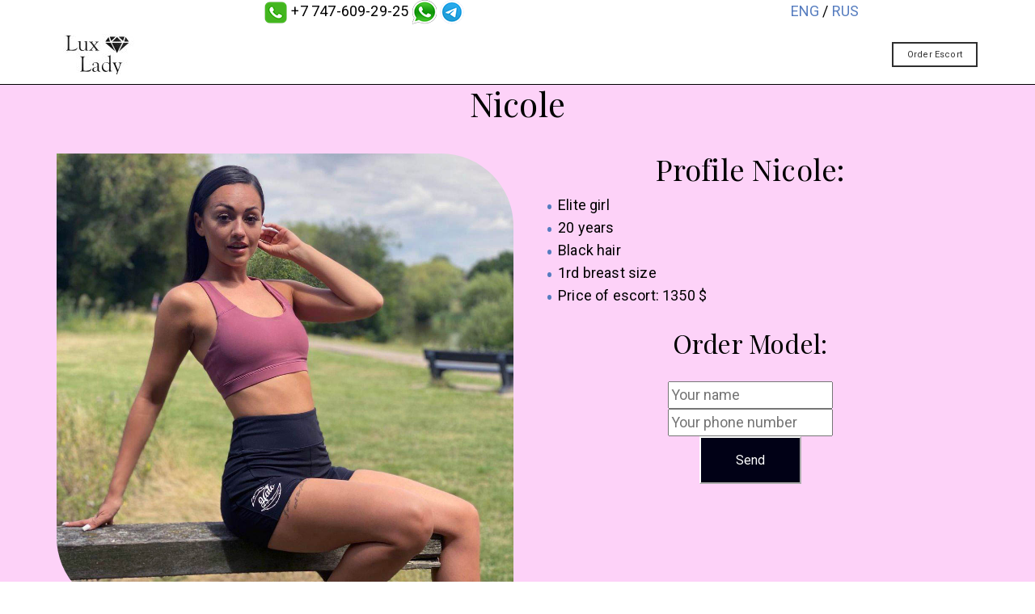

--- FILE ---
content_type: text/html; charset=UTF-8
request_url: https://lux-escort-new-york.com/catalog/nicole/
body_size: 9952
content:
<!DOCTYPE html>
<html lang="ru-RU">
<head>
    <meta charset="UTF-8">
    <meta name="viewport" content="width=device-width, initial-scale=1">
    <title>Elite girl Nicole who can be called on a trip.</title>

<!-- This site is optimized with the Yoast SEO plugin v12.2 - https://yoast.com/wordpress/plugins/seo/ -->
<meta name="description" content="Very sexy elite girl Nicole, whom men can invite on a joint trip, during which she will give unforgettable moments."/>
<meta name="robots" content="max-snippet:-1, max-image-preview:large, max-video-preview:-1"/>
<link rel="canonical" href="https://lux-escort-new-york.com/catalog/nicole/" />
<meta property="og:locale" content="ru_RU" />
<meta property="og:type" content="article" />
<meta property="og:title" content="Elite girl Nicole who can be called on a trip." />
<meta property="og:description" content="Very sexy elite girl Nicole, whom men can invite on a joint trip, during which she will give unforgettable moments." />
<meta property="og:url" content="https://lux-escort-new-york.com/catalog/nicole/" />
<meta property="og:site_name" content="Escort agency &quot;Lux Lady&quot;" />
<meta property="og:image" content="https://|!|vcvUploadUrl|!|/2021/07/Nicole1.jpg" />
<meta name="twitter:card" content="summary_large_image" />
<meta name="twitter:description" content="Very sexy elite girl Nicole, whom men can invite on a joint trip, during which she will give unforgettable moments." />
<meta name="twitter:title" content="Elite girl Nicole who can be called on a trip." />
<meta name="twitter:image" content="http://|!|vcvUploadUrl|!|/2021/07/Nicole1.jpg" />
<script type='application/ld+json' class='yoast-schema-graph yoast-schema-graph--main'>{"@context":"https://schema.org","@graph":[{"@type":"WebSite","@id":"https://lux-escort-new-york.com/#website","url":"https://lux-escort-new-york.com/","name":"Escort agency &quot;Lux Lady&quot;","potentialAction":{"@type":"SearchAction","target":"https://lux-escort-new-york.com/?s={search_term_string}","query-input":"required name=search_term_string"}},{"@type":"ImageObject","@id":"https://lux-escort-new-york.com/catalog/nicole/#primaryimage","url":"|!|vcvUploadUrl|!|/2021/07/Nicole1.jpg"},{"@type":"WebPage","@id":"https://lux-escort-new-york.com/catalog/nicole/#webpage","url":"https://lux-escort-new-york.com/catalog/nicole/","inLanguage":"ru-RU","name":"Elite girl Nicole who can be called on a trip.","isPartOf":{"@id":"https://lux-escort-new-york.com/#website"},"primaryImageOfPage":{"@id":"https://lux-escort-new-york.com/catalog/nicole/#primaryimage"},"datePublished":"2021-07-02T06:48:03+00:00","dateModified":"2024-12-24T12:44:37+00:00","description":"Very sexy elite girl Nicole, whom men can invite on a joint trip, during which she will give unforgettable moments."}]}</script>
<!-- / Yoast SEO plugin. -->

<link rel='dns-prefetch' href='//fonts.googleapis.com' />
<link rel='dns-prefetch' href='//s.w.org' />
<link rel="alternate" type="application/rss+xml" title="Escort agency &quot;Lux Lady&quot; &raquo; Лента" href="https://lux-escort-new-york.com/feed/" />
<link rel="alternate" type="application/rss+xml" title="Escort agency &quot;Lux Lady&quot; &raquo; Лента комментариев" href="https://lux-escort-new-york.com/comments/feed/" />
		<script type="text/javascript">
			window._wpemojiSettings = {"baseUrl":"https:\/\/s.w.org\/images\/core\/emoji\/12.0.0-1\/72x72\/","ext":".png","svgUrl":"https:\/\/s.w.org\/images\/core\/emoji\/12.0.0-1\/svg\/","svgExt":".svg","source":{"concatemoji":"https:\/\/lux-escort-new-york.com\/wp-includes\/js\/wp-emoji-release.min.js?ver=5.2.21"}};
			!function(e,a,t){var n,r,o,i=a.createElement("canvas"),p=i.getContext&&i.getContext("2d");function s(e,t){var a=String.fromCharCode;p.clearRect(0,0,i.width,i.height),p.fillText(a.apply(this,e),0,0);e=i.toDataURL();return p.clearRect(0,0,i.width,i.height),p.fillText(a.apply(this,t),0,0),e===i.toDataURL()}function c(e){var t=a.createElement("script");t.src=e,t.defer=t.type="text/javascript",a.getElementsByTagName("head")[0].appendChild(t)}for(o=Array("flag","emoji"),t.supports={everything:!0,everythingExceptFlag:!0},r=0;r<o.length;r++)t.supports[o[r]]=function(e){if(!p||!p.fillText)return!1;switch(p.textBaseline="top",p.font="600 32px Arial",e){case"flag":return s([55356,56826,55356,56819],[55356,56826,8203,55356,56819])?!1:!s([55356,57332,56128,56423,56128,56418,56128,56421,56128,56430,56128,56423,56128,56447],[55356,57332,8203,56128,56423,8203,56128,56418,8203,56128,56421,8203,56128,56430,8203,56128,56423,8203,56128,56447]);case"emoji":return!s([55357,56424,55356,57342,8205,55358,56605,8205,55357,56424,55356,57340],[55357,56424,55356,57342,8203,55358,56605,8203,55357,56424,55356,57340])}return!1}(o[r]),t.supports.everything=t.supports.everything&&t.supports[o[r]],"flag"!==o[r]&&(t.supports.everythingExceptFlag=t.supports.everythingExceptFlag&&t.supports[o[r]]);t.supports.everythingExceptFlag=t.supports.everythingExceptFlag&&!t.supports.flag,t.DOMReady=!1,t.readyCallback=function(){t.DOMReady=!0},t.supports.everything||(n=function(){t.readyCallback()},a.addEventListener?(a.addEventListener("DOMContentLoaded",n,!1),e.addEventListener("load",n,!1)):(e.attachEvent("onload",n),a.attachEvent("onreadystatechange",function(){"complete"===a.readyState&&t.readyCallback()})),(n=t.source||{}).concatemoji?c(n.concatemoji):n.wpemoji&&n.twemoji&&(c(n.twemoji),c(n.wpemoji)))}(window,document,window._wpemojiSettings);
		</script>
		<style type="text/css">
img.wp-smiley,
img.emoji {
	display: inline !important;
	border: none !important;
	box-shadow: none !important;
	height: 1em !important;
	width: 1em !important;
	margin: 0 .07em !important;
	vertical-align: -0.1em !important;
	background: none !important;
	padding: 0 !important;
}
</style>
	<link rel='stylesheet' id='intl-tel-input-style-css'  href='https://lux-escort-new-york.com/wp-content/plugins/intl-tel-input/css/intlTelInput.min.css?ver=5.2.21' type='text/css' media='all' />
<link rel='stylesheet' id='vcv:theme:layout:bundle:css-css'  href='https://lux-escort-new-york.com/wp-content/uploads/visualcomposer-assets/addons/themeEditor/themeEditor/public/layouts/css/bundle.min.css?ver=5.2.21' type='text/css' media='all' />
<link rel='stylesheet' id='vcv:theme:layout:header-footer-layout:css-css'  href='https://lux-escort-new-york.com/wp-content/uploads/visualcomposer-assets/addons/themeEditor/themeEditor/public/layouts/css/vcv-header-footer-layout.min.css?ver=5.2.21' type='text/css' media='all' />
<link rel='stylesheet' id='wp-block-library-css'  href='https://lux-escort-new-york.com/wp-includes/css/dist/block-library/style.min.css?ver=5.2.21' type='text/css' media='all' />
<link rel='stylesheet' id='contact-form-7-css'  href='https://lux-escort-new-york.com/wp-content/plugins/contact-form-7/includes/css/styles.css?ver=4.7' type='text/css' media='all' />
<link rel='stylesheet' id='bootstrap-css'  href='https://lux-escort-new-york.com/wp-content/themes/visual-composer-starter/css/bootstrap.min.css?ver=3.3.7' type='text/css' media='all' />
<link rel='stylesheet' id='visualcomposerstarter-font-css'  href='https://lux-escort-new-york.com/wp-content/themes/visual-composer-starter/css/visual-composer-starter-font.min.css?ver=3.1' type='text/css' media='all' />
<link rel='stylesheet' id='slick-style-css'  href='https://lux-escort-new-york.com/wp-content/themes/visual-composer-starter/css/slick.min.css?ver=1.6.0' type='text/css' media='all' />
<link rel='stylesheet' id='visualcomposerstarter-general-css'  href='https://lux-escort-new-york.com/wp-content/themes/visual-composer-starter/css/style.min.css?ver=3.1' type='text/css' media='all' />
<link rel='stylesheet' id='visualcomposerstarter-woocommerce-css'  href='https://lux-escort-new-york.com/wp-content/themes/visual-composer-starter/css/woocommerce.min.css?ver=3.1' type='text/css' media='all' />
<link rel='stylesheet' id='visualcomposerstarter-responsive-css'  href='https://lux-escort-new-york.com/wp-content/themes/visual-composer-starter/css/responsive.min.css?ver=3.1' type='text/css' media='all' />
<link rel='stylesheet' id='visualcomposerstarter-style-css'  href='https://lux-escort-new-york.com/wp-content/themes/visual-composer-starter/style.css?ver=5.2.21' type='text/css' media='all' />
<link rel='stylesheet' id='visualcomposerstarter-fonts-css'  href='//fonts.googleapis.com/css?family=Roboto%3Aregular%2Citalic|Playfair+Display%3Aregular%2Citalic%26subset%3Dcyrillic%2Ccyrillic-ext%2Cdevanagari%2Cgreek%2Cgreek-ext%2Ckhmer%2Clatin%2Clatin-ext%2Cvietnamese' type='text/css' media='screen' />
<link rel='stylesheet' id='visualcomposerstarter-custom-style-css'  href='https://lux-escort-new-york.com/wp-content/themes/visual-composer-starter/css/customizer-custom.css?ver=5.2.21' type='text/css' media='all' />
<link rel='stylesheet' id='vcv:assets:front:style-css'  href='https://lux-escort-new-york.com/wp-content/plugins/visualcomposer/public/dist/front.bundle.css?ver=27.1' type='text/css' media='all' />
<link rel='stylesheet' id='vcv:assets:source:styles:assetslibrarystickyelementdiststickyelementbundlecss-css'  href='https://lux-escort-new-york.com/wp-content/plugins/visualcomposer/public/sources/assetsLibrary/stickyElement/dist/stickyElement.bundle.css?ver=27.1-197' type='text/css' media='all' />
<link rel='stylesheet' id='vcv:assets:source:styles:assetslibraryimagefilterdistimagefilterbundlecss-css'  href='https://lux-escort-new-york.com/wp-content/plugins/visualcomposer/public/sources/assetsLibrary/imageFilter/dist/imageFilter.bundle.css?ver=27.1-197' type='text/css' media='all' />
<link rel='stylesheet' id='vcv:assets:source:styles:httpsfontsgoogleapiscomcssfamilyroboto400-css'  href='https://fonts.googleapis.com/css?family=Roboto%3A400&#038;ver=0-197' type='text/css' media='all' />
<link rel='stylesheet' id='vcv:assets:source:main:styles:assets-bundlese72788e73421b24510b011539a07d983sourcecss-css'  href='https://lux-escort-new-york.com/wp-content/uploads/visualcomposer-assets/assets-bundles/e72788e73421b24510b011539a07d983.source.css?ver=27.1.e72788e73421b24510b011539a07d983-197' type='text/css' media='all' />
<link rel='stylesheet' id='vcv:assets:source:main:styles:assets-bundles3b9941da3c287473c8673edb6f9269f5sourcecss-css'  href='https://lux-escort-new-york.com/wp-content/uploads/visualcomposer-assets/assets-bundles/3b9941da3c287473c8673edb6f9269f5.source.css?ver=27.1.3b9941da3c287473c8673edb6f9269f5-204' type='text/css' media='all' />
<link rel='stylesheet' id='vcv:assets:source:styles:assetslibrarylightboxdistlightboxbundlecss-css'  href='https://lux-escort-new-york.com/wp-content/plugins/visualcomposer/public/sources/assetsLibrary/lightbox/dist/lightbox.bundle.css?ver=27.1-2411' type='text/css' media='all' />
<link rel='stylesheet' id='vcv:assets:source:styles:sharedlibrariesiconpickerdistfontawesomebundlecss-css'  href='https://lux-escort-new-york.com/wp-content/uploads/visualcomposer-assets/sharedLibraries/iconpicker/dist/fontawesome.bundle.css?ver=0-2411' type='text/css' media='all' />
<link rel='stylesheet' id='vcv:assets:source:main:styles:assets-bundles828d7de103f795bf421d40aa3c888895sourcecss-css'  href='https://lux-escort-new-york.com/wp-content/uploads/visualcomposer-assets/assets-bundles/828d7de103f795bf421d40aa3c888895.source.css?ver=27.1.828d7de103f795bf421d40aa3c888895-2411' type='text/css' media='all' />
<script type='text/javascript'>
/* <![CDATA[ */
var visualcomposerstarter = {"ajax_url":"https:\/\/lux-escort-new-york.com\/wp-admin\/admin-ajax.php","nonce":"482884b644","woo_coupon_form":""};
var visualcomposerstarter = {"ajax_url":"https:\/\/lux-escort-new-york.com\/wp-admin\/admin-ajax.php","nonce":"482884b644","woo_coupon_form":""};
/* ]]> */
</script>
<script type='text/javascript' src='https://lux-escort-new-york.com/wp-includes/js/jquery/jquery.js?ver=1.12.4-wp'></script>
<script type='text/javascript' src='https://lux-escort-new-york.com/wp-includes/js/jquery/jquery-migrate.min.js?ver=1.4.1'></script>
<link rel='https://api.w.org/' href='https://lux-escort-new-york.com/wp-json/' />
<link rel="EditURI" type="application/rsd+xml" title="RSD" href="https://lux-escort-new-york.com/xmlrpc.php?rsd" />
<link rel="wlwmanifest" type="application/wlwmanifest+xml" href="https://lux-escort-new-york.com/wp-includes/wlwmanifest.xml" /> 
<meta name="generator" content="WordPress 5.2.21" />
<link rel='shortlink' href='https://lux-escort-new-york.com/?p=2411' />
<link rel="alternate" type="application/json+oembed" href="https://lux-escort-new-york.com/wp-json/oembed/1.0/embed?url=https%3A%2F%2Flux-escort-new-york.com%2Fcatalog%2Fnicole%2F" />
<link rel="alternate" type="text/xml+oembed" href="https://lux-escort-new-york.com/wp-json/oembed/1.0/embed?url=https%3A%2F%2Flux-escort-new-york.com%2Fcatalog%2Fnicole%2F&#038;format=xml" />
<meta name="generator" content="Powered by Visual Composer Website Builder - fast and easy to use drag and drop builder for experts and beginners."/>		<style type="text/css">.recentcomments a{display:inline !important;padding:0 !important;margin:0 !important;}</style>
		<link rel="icon" href="https://lux-escort-new-york.com/wp-content/uploads/2019/12/cropped-favicon-32x32.jpg" sizes="32x32" />
<link rel="icon" href="https://lux-escort-new-york.com/wp-content/uploads/2019/12/cropped-favicon-192x192.jpg" sizes="192x192" />
<link rel="apple-touch-icon-precomposed" href="https://lux-escort-new-york.com/wp-content/uploads/2019/12/cropped-favicon-180x180.jpg" />
<meta name="msapplication-TileImage" content="https://lux-escort-new-york.com/wp-content/uploads/2019/12/cropped-favicon-270x270.jpg" />
		<style type="text/css" id="wp-custom-css">
			.wpcf7-form-control.wpcf7-submit {
font-size: 16px;
padding: 15px 43px;
color: #FFF;
background-color: #010116;
border-color: #FFF;
}

div.wpcf7 input[type="file"]
 {
    margin-left: auto;
    margin-right: auto;
}		</style>
		</head>
<body data-rsssl=1 class="page-template-default page page-id-2411 page-child parent-pageid-7586 geoip-continent-NA geoip-country-US geoip-province-OH vcwb visualcomposerstarter">
<div class="vcv-layout-wrapper">
            <header class="vcv-header" data-vcv-layout-zone="header">
            <div class="vce-row-container"><div class="vce-row vce-row--col-gap-0 vce-row-columns--top vce-row-content--top" data-vce-full-width="true" id="el-0ad8e36d" data-vce-do-apply="all el-0ad8e36d"><div class="vce-content-background-container"></div><div class="vce-row-content" data-vce-element-content="true"><div class="vce-col vce-col--xs-66-66p vce-col--xs-visible vce-col--xs-first vce-col--sm-66-66p vce-col--sm-visible vce-col--sm-first vce-col--md-66-66p vce-col--md-visible vce-col--md-first vce-col--lg-66-66p vce-col--lg-visible vce-col--lg-first vce-col--xl-66-66p vce-col--xl-visible vce-col--xl-first" id="el-5168ebb2"><div class="vce-col-inner" data-vce-do-apply="border margin background  el-5168ebb2"><div class="vce-content-background-container"></div><div class="vce-col-content" data-vce-element-content="true" data-vce-do-apply="padding el-5168ebb2"><div class="vce-google-fonts-heading vce-google-fonts-heading--align-center vce-google-fonts-heading--color-empty--45--5C00FF--FF7200 vce-google-fonts-heading--font-family-Roboto"><div class="vce-google-fonts-heading-wrapper"><div class="vce-google-fonts-heading--background vce" id="el-05aea90f" data-vce-do-apply="border background  padding margin el-05aea90f"><div class="vce-google-fonts-heading-inner" style="font-weight: 400;"><a title="Phone 77476092925" href="tel:+77476092925"><img src="/wp-content/uploads/2020/01/phone.png" alt="Phone"></a> <a style="color: #000;" title="Phone 77476092925" href="tel:+77476092925">+7 747-609-29-25</a> <a title="WhatsApp 77476092925" href="whatsapp://send?phone=77476092925"><img src="/wp-content/uploads/2020/01/whatsapp.png" alt="WhatsApp"></a> <a title="Telegram t.me/lux_escort_new_york_com" href="https://t.me/lux_escort_new_york_com"><img src="/wp-content/uploads/2024/06/Telegram.png" alt="Telegram"></a></div></div></div></div></div></div></div><div class="vce-col vce-col--xs-33-34p vce-col--xs-visible vce-col--xs-last vce-col--sm-33-34p vce-col--sm-visible vce-col--sm-last vce-col--md-33-34p vce-col--md-visible vce-col--md-last vce-col--lg-33-34p vce-col--lg-visible vce-col--lg-last vce-col--xl-33-34p vce-col--xl-visible vce-col--xl-last" id="el-e8893851"><div class="vce-col-inner" data-vce-do-apply="border margin background  el-e8893851"><div class="vce-col-content" data-vce-element-content="true" data-vce-do-apply="padding el-e8893851"><div class="vce-google-fonts-heading vce-google-fonts-heading--align-center vce-google-fonts-heading--color-empty--45--5C00FF--FF7200 vce-google-fonts-heading--font-family-Roboto"><div class="vce-google-fonts-heading-wrapper"><div class="vce-google-fonts-heading--background vce" id="el-e222f287" data-vce-do-apply="border background  padding margin el-e222f287"><div class="vce-google-fonts-heading-inner" style="font-weight: 400;"><a title="English" href="https://lux-escort-new-york.com/">ENG</a> / <a title="Russian language" href="https://lux-escort-new-york.com/ru/">RUS</a></div></div></div></div></div></div></div></div></div></div><div class="vce-row-container"><div class="vce-row vce-element--has-background vce-row--col-gap-0 vce-row-equal-height vce-row-columns--top vce-row-content--middle" data-vce-full-width="true" data-vce-sticky-element="true" id="el-dc8f2d79" data-vce-do-apply="all el-dc8f2d79"><div class="vce-content-background-container"></div><div class="vce-row-content" data-vce-element-content="true"><div class="vce-col vce-col--xs-1-3 vce-col--xs-visible vce-col--xs-first vce-col--sm-1-3 vce-col--sm-visible vce-col--sm-first vce-col--md-1-5 vce-col--md-visible vce-col--md-first vce-col--lg-1-5 vce-col--lg-visible vce-col--lg-first vce-col--xl-1-5 vce-col--xl-visible vce-col--xl-first" id="el-9f65dd8d"><div class="vce-col-inner" data-vce-do-apply="border margin background  el-9f65dd8d"><div class="vce-col-content" data-vce-element-content="true" data-vce-do-apply="padding el-9f65dd8d"><div class="vce-single-image-container vce-single-image--align-left"><div class="vce vce-single-image-wrapper" id="el-2ef9314d" data-vce-do-apply="all el-2ef9314d"><figure><a href="https://lux-escort-new-york.com/" title="Escort Agency Lux Lady" class="vce-single-image-inner vce-single-image--absolute" style="padding-bottom: 50%; width: 100px;"><img class="vce-single-image" width="100" height="50"src="https://lux-escort-new-york.com/wp-content/uploads/2024/10/Logo-100x50.jpg" srcset="https://lux-escort-new-york.com/wp-content/uploads/2024/10/Logo-100x50.jpg 100w" data-img-src="https://lux-escort-new-york.com/wp-content/uploads/2019/12/Logo.jpg" alt="Lux Lady logo" title="Lux Lady" /></a><figcaption hidden=""></figcaption></figure></div></div></div></div></div><div class="vce-col vce-col--xs-1-3 vce-col--xs-visible vce-col--sm-1-3 vce-col--sm-visible vce-col--md-3-5 vce-col--md-visible vce-col--lg-3-5 vce-col--lg-visible vce-col--xl-3-5 vce-col--xl-visible" id="el-692321cd"><div class="vce-col-inner" data-vce-do-apply="border margin background  el-692321cd"><div class="vce-col-content" data-vce-element-content="true" data-vce-do-apply="padding el-692321cd"><div class="vce-basic-menu-container" id="el-1a059440" data-vce-basic-menu="true" data-vce-basic-menu-to-sandwich="true"><div class="vce-basic-menu-inner vce vce-basic-menu--style-text--color-b-0-0-0 vce-basic-menu--style-sub-menu-text--color-b-0-0-0 vce-basic-menu--style-sub-menu-background--color-ffffff vce-basic-menu--style-sub-menu-outline--color-EDEDED" data-vce-do-apply="margin padding border background  el-1a059440"><div class="vce-basic-menu" style="font-size: 14px;"><div class="vce-basic-menu-wrapper vce-basic-menu--alignment-center"><nav class="menu-menu-en-container"><ul  class="menu"><li class="menu-item menu-item-type-post_type menu-item-object-page menu-item-home menu-item-202"><a href="https://lux-escort-new-york.com/">Main</a></li>
<li class="menu-item menu-item-type-post_type menu-item-object-page current-page-ancestor menu-item-7590"><a href="https://lux-escort-new-york.com/catalog/">Catalog</a></li>
<li class="menu-item menu-item-type-post_type menu-item-object-page menu-item-has-children menu-item-200"><a href="https://lux-escort-new-york.com/escort-services/">Escort services</a>
<ul class="sub-menu">
	<li class="menu-item menu-item-type-post_type menu-item-object-page menu-item-3652"><a href="https://lux-escort-new-york.com/bachelor-parties/">Bachelor parties</a></li>
	<li class="menu-item menu-item-type-post_type menu-item-object-page menu-item-3948"><a href="https://lux-escort-new-york.com/travel/">Travel</a></li>
</ul>
</li>
<li class="menu-item menu-item-type-post_type menu-item-object-page menu-item-199"><a href="https://lux-escort-new-york.com/escort-job/">Escort job</a></li>
<li class="menu-item menu-item-type-post_type menu-item-object-page menu-item-198"><a href="https://lux-escort-new-york.com/contacts/">Contacts</a></li>
</ul></nav></div></div><div class="vce-basic-menu-sandwich-container"><div class="vce-sandwich-menu-wrapper vce vce-sandwich-menu--icon-color-b-0-0-0 vce-sandwich-menu--close-icon-color-EDEDED vce-sandwich-menu--link-color-EDEDED vce-sandwich-menu--overlay-background-ba-33-33-33-9" id="el-0b61bdff" data-vce-sandwich-menu="true" data-vce-do-apply="margin el-0b61bdff"><div class="vce-sandwich-menu vce-sandwich-menu--alignment-center"><button class="vce-sandwich-menu-open-button" data-vce-do-apply="padding border background el-0b61bdff" data-vce-sandwich-menu-open-button="true"><span class="vce-sandwich-menu-open-button-inner"><svg width="24px" height="20px" viewBox="0 0 24 20"><g><rect x="0" y="0" width="24" height="4"></rect><rect x="0" y="8" width="24" height="4"></rect><rect x="0" y="16" width="24" height="4"></rect></g></svg></span></button><div class="vce-sandwich-menu-container" data-vce-sandwich-menu-modal="true"><button class="vce-sandwich-menu-close-button" data-vce-do-apply="padding border background el-0b61bdff" data-vce-sandwich-menu-close-button="true"><span class="vce-sandwich-menu-close-button-inner"><svg width="20px" height="20px" viewBox="0 0 20 20"><polygon points="10 7.17157288 2.92893219 0.100505063 0.100505063 2.92893219 7.17157288 10 0.100505063 17.0710678 2.92893219 19.8994949 10 12.8284271 17.0710678 19.8994949 19.8994949 17.0710678 12.8284271 10 19.8994949 2.92893219 17.0710678 0.100505063"></polygon></svg></span></button><div class="vce-sandwich-menu-scroll-container"><div class="vce-sandwich-menu-inner" style="font-size: 22px;"><nav class="menu-menu-en-container"><ul  class=""><li class="menu-item menu-item-type-post_type menu-item-object-page menu-item-home menu-item-202"><a href="https://lux-escort-new-york.com/">Main</a></li>
<li class="menu-item menu-item-type-post_type menu-item-object-page menu-item-7590"><a href="https://lux-escort-new-york.com/catalog/">Catalog</a></li>
<li class="menu-item menu-item-type-post_type menu-item-object-page menu-item-has-children menu-item-200"><a href="https://lux-escort-new-york.com/escort-services/">Escort services</a>
<ul class="sub-menu">
	<li class="menu-item menu-item-type-post_type menu-item-object-page menu-item-3652"><a href="https://lux-escort-new-york.com/bachelor-parties/">Bachelor parties</a></li>
	<li class="menu-item menu-item-type-post_type menu-item-object-page menu-item-3948"><a href="https://lux-escort-new-york.com/travel/">Travel</a></li>
</ul>
</li>
<li class="menu-item menu-item-type-post_type menu-item-object-page menu-item-199"><a href="https://lux-escort-new-york.com/escort-job/">Escort job</a></li>
<li class="menu-item menu-item-type-post_type menu-item-object-page menu-item-198"><a href="https://lux-escort-new-york.com/contacts/">Contacts</a></li>
</ul></nav></div></div></div></div></div></div></div></div></div></div></div><div class="vce-col vce-col--xs-1-3 vce-col--xs-visible vce-col--xs-last vce-col--sm-1-3 vce-col--sm-visible vce-col--sm-last vce-col--md-1-5 vce-col--md-visible vce-col--md-last vce-col--lg-1-5 vce-col--lg-visible vce-col--lg-last vce-col--xl-1-5 vce-col--xl-visible vce-col--xl-last" id="el-d9515a6c"><div class="vce-col-inner" data-vce-do-apply="border margin background  el-d9515a6c"><div class="vce-col-content" data-vce-element-content="true" data-vce-do-apply="padding el-d9515a6c"><div class="vce-button--style-outline-container vce-button--style-outline-container--align-right"><span class="vce-button--style-outline-wrapper vce" id="el-70295d59" data-vce-do-apply="margin el-70295d59"><a class="vce-button--style-outline-animated vce-button--style-outline--border-square vce-button--style-outline--size-small vce-button--style-outline-animated--color-b-47-47-47--fff--3d3d3d vce-button--style-outline-animated--border-color-b-47-47-47--3d3d3d vce-button--style-outline-animated--background-color-b-47-47-47" href="#Callback" title="Order Escort" data-vce-do-apply="padding border background  el-70295d59"><span class="vce-button--style-outline-text">Order Escort</span></a></span></div></div></div></div></div></div></div>
        </header>
        <section class="vcv-content">
                    <article id="post-2411" class="post-2411 page type-page status-publish hentry">
                <div class="entry-content">
                    <div class="vce-row-container"><div class="vce-row vce-element--has-background vce-row--col-gap-10 vce-row-columns--top vce-row-content--top" data-vce-full-width="true" id="el-1f8d5b5a" data-vce-do-apply="all el-1f8d5b5a"><div class="vce-content-background-container"></div><div class="vce-row-content" data-vce-element-content="true" style="padding-left: 48.5px; padding-right: 48.5px;"><div class="vce-col vce-col--xs-100p vce-col--xs-visible vce-col--xs-last vce-col--xs-first vce-col--sm-100p vce-col--sm-visible vce-col--sm-last vce-col--sm-first vce-col--md-100p vce-col--md-visible vce-col--md-last vce-col--md-first vce-col--lg-100p vce-col--lg-visible vce-col--lg-last vce-col--lg-first vce-col--xl-100p vce-col--xl-visible vce-col--xl-last vce-col--xl-first" id="el-c5a071dd"><div class="vce-col-inner" data-vce-do-apply="border margin background  el-c5a071dd"><div class="vce-col-content" data-vce-element-content="true" data-vce-do-apply="padding el-c5a071dd"><div class="vce-text-block"><div class="vce-text-block-wrapper vce" id="el-ef682a9a" data-vce-do-apply="all el-ef682a9a"><h1 style="text-align: center;">Nicole</h1></div></div></div></div></div><div class="vce-col vce-col--xs-100p vce-col--xs-visible vce-col--xs-last vce-col--xs-first vce-col--sm-100p vce-col--sm-visible vce-col--sm-last vce-col--sm-first vce-col--md-50p vce-col--md-visible vce-col--md-first vce-col--lg-50p vce-col--lg-visible vce-col--lg-first vce-col--xl-50p vce-col--xl-visible vce-col--xl-first" id="el-c4cd242b"><div class="vce-col-inner" data-vce-do-apply="border margin background  el-c4cd242b"><div class="vce-col-content" data-vce-element-content="true" data-vce-do-apply="padding el-c4cd242b"><div class="vce-single-image-container vce-single-image--align-center"><div class="vce vce-single-image-wrapper" id="el-acaa8b11" data-vce-do-apply="all el-acaa8b11"><figure><a href="https://lux-escort-new-york.com/wp-content/uploads/2021/07/Nicole1.jpg" data-lightbox="lightbox-acaa8b11" class="vce-single-image-inner vce-single-image--absolute" style="padding-bottom: 100%; width: 1080px;"><img class="vce-single-image" src="https://lux-escort-new-york.com/wp-content/uploads/2021/07/Nicole1.jpg" data-img-src="https://lux-escort-new-york.com/wp-content/uploads/2021/07/Nicole1.jpg" alt="Nicole" title="Nicole"></a><figcaption hidden=""></figcaption></figure></div></div></div></div></div><div class="vce-col vce-col--xs-100p vce-col--xs-visible vce-col--xs-last vce-col--xs-first vce-col--sm-100p vce-col--sm-visible vce-col--sm-last vce-col--sm-first vce-col--md-50p vce-col--md-visible vce-col--md-last vce-col--lg-50p vce-col--lg-visible vce-col--lg-last vce-col--xl-50p vce-col--xl-visible vce-col--xl-last" id="el-31b93348"><div class="vce-col-inner" data-vce-do-apply="border margin background  el-31b93348"><div class="vce-content-background-container"></div><div class="vce-col-content" data-vce-element-content="true" data-vce-do-apply="padding el-31b93348"><div class="vce-text-block"><div class="vce-text-block-wrapper vce" id="el-9e5893f1" data-vce-do-apply="all el-9e5893f1"><h2 style="text-align: center;">Profile Nicole:</h2><ul><li style="text-align: left;">Elite girl</li><li>20 years</li><li>Black hair</li><li>1rd breast size</li><li>Price of escort: 1350 $</li></ul></div></div><div class="vce-text-block"><div class="vce-text-block-wrapper vce" id="el-eea64a55" data-vce-do-apply="all el-eea64a55"><h3 style="text-align: center;">Order Model:</h3></div></div><div id="el-b26a2ea8" class="vce-contact-form-7--align-center"><div class="vce vce-contact-form-7" data-vce-do-apply="all el-b26a2ea8"><div role="form" class="wpcf7" id="wpcf7-f431-p2411-o1" lang="ru-RU" dir="ltr">
<div class="screen-reader-response"></div>
<form action="/catalog/nicole/#wpcf7-f431-p2411-o1" method="post" class="wpcf7-form" novalidate="novalidate">
<div style="display: none;">
<input type="hidden" name="_wpcf7" value="431" />
<input type="hidden" name="_wpcf7_version" value="4.7" />
<input type="hidden" name="_wpcf7_locale" value="ru_RU" />
<input type="hidden" name="_wpcf7_unit_tag" value="wpcf7-f431-p2411-o1" />
<input type="hidden" name="_wpnonce" value="0f2c7ee12d" />
</div>
<p><a name="will-invite-a-girl"></a><span class="wpcf7-form-control-wrap text-550"><input type="text" name="text-550" value="" size="20" maxlength="20" class="wpcf7-form-control wpcf7-text wpcf7-validates-as-required" aria-required="true" aria-invalid="false" placeholder="Your name" /></span><br />
<span class="wpcf7-form-control-wrap text-551"><input type="tel" name="text-551" value="" size="20" maxlength="20" class="wpcf7-form-control wpcf7-text wpcf7-tel wpcf7-validates-as-required wpcf7-validates-as-tel" aria-required="true" aria-invalid="false" placeholder="Your phone number" /></span><br />
<input type="submit" value="Send" class="wpcf7-form-control wpcf7-submit" /></p>
<div class="wpcf7-response-output wpcf7-display-none"></div></form></div></div></div></div></div></div></div></div></div><div class="vce-row-container"><div class="vce-row vce-element--has-background vce-row--col-gap-10 vce-row-columns--top vce-row-content--top" data-vce-full-width="true" id="el-4ee6be5b" data-vce-do-apply="all el-4ee6be5b"><div class="vce-content-background-container"></div><div class="vce-row-content" data-vce-element-content="true" style="padding-left: 48.5px; padding-right: 48.5px;"><div class="vce-col vce-col--md-auto vce-col--xs-1 vce-col--xs-last vce-col--xs-first vce-col--sm-last vce-col--sm-first vce-col--md-last vce-col--lg-last vce-col--xl-last vce-col--md-first vce-col--lg-first vce-col--xl-first" id="el-2b584fb3"><div class="vce-col-inner" data-vce-do-apply="border margin background  el-2b584fb3"><div class="vce-content-background-container"></div><div class="vce-col-content" data-vce-element-content="true" data-vce-do-apply="padding el-2b584fb3"><div class="vce-text-block"><div class="vce-text-block-wrapper vce" id="el-5cf80abb" data-vce-do-apply="all el-5cf80abb"><h2>About Model:</h2><p>I am a very sexy elite girl from New York. I have an attractive appearance that attracts admiring glances. I am also a sociable and cheerful girl who loves to meet new countries. By the way, I am not afraid of flights, and therefore men can invite me on a joint trip to anywhere in the world. And during our pastime, I will give unforgettable moments and new emotions.</p></div></div></div></div></div></div></div></div><div class="vce-row-container"><div class="vce-row vce-element--has-background vce-row--col-gap-10 vce-row-columns--top vce-row-content--top" data-vce-full-width="true" id="el-7fa11d0b" data-vce-do-apply="all el-7fa11d0b"><div class="vce-content-background-container"></div><div class="vce-row-content" data-vce-element-content="true" style="padding-left: 48.5px; padding-right: 48.5px;"><div class="vce-col vce-col--md-32p vce-col--xs-1 vce-col--xs-last vce-col--xs-first vce-col--sm-last vce-col--sm-first vce-col--md-first vce-col--lg-first vce-col--xl-first" id="el-16fbefd7"><div class="vce-col-inner" data-vce-do-apply="border margin background  el-16fbefd7"><div class="vce-col-content" data-vce-element-content="true" data-vce-do-apply="padding el-16fbefd7"><div class="vce-image-gallery-with-zoom vce-image-gallery-with-zoom--gap-10 vce-image-gallery-with-zoom--columns-2 vce-image-gallery-with-zoom--border-rounded vce-image-gallery-with-zoom--effect-zoom"><div class="vce vce-image-gallery-with-zoom-wrapper" id="el-22e79410" data-vce-do-apply="all el-22e79410"><div class="vce-image-gallery-with-zoom-list"><div class="vce-image-gallery-with-zoom-item"><div class="vce-image-gallery-with-zoom-item-inner-wrapper"><a href="https://lux-escort-new-york.com/wp-content/uploads/2021/07/Nicole2.jpg" data-lightbox="lightbox-22e79410" class="vce-image-gallery-with-zoom-item-inner"><img class="vce-image-gallery-with-zoom-img vce-image-gallery-with-zoom-img--orientation-portrait" src="https://lux-escort-new-york.com/wp-content/uploads/2021/07/Nicole2-830x1024.jpg" alt="Nicole" title="Nicole"></a></div></div><div class="vce-image-gallery-with-zoom-item"><div class="vce-image-gallery-with-zoom-item-inner-wrapper"><a href="https://lux-escort-new-york.com/wp-content/uploads/2021/07/Nicole3.jpg" data-lightbox="lightbox-22e79410" class="vce-image-gallery-with-zoom-item-inner"><img class="vce-image-gallery-with-zoom-img vce-image-gallery-with-zoom-img--orientation-portrait" src="https://lux-escort-new-york.com/wp-content/uploads/2021/07/Nicole3-878x1024.jpg" alt="Nicole" title="Nicole"></a></div></div><div class="vce-image-gallery-with-zoom-item"><div class="vce-image-gallery-with-zoom-item-inner-wrapper"><a href="https://lux-escort-new-york.com/wp-content/uploads/2021/07/Nicole4.jpg" data-lightbox="lightbox-22e79410" class="vce-image-gallery-with-zoom-item-inner"><img class="vce-image-gallery-with-zoom-img vce-image-gallery-with-zoom-img--orientation-portrait" src="https://lux-escort-new-york.com/wp-content/uploads/2021/07/Nicole4-819x1024.jpg" alt="Nicole" title="Nicole"></a></div></div><div class="vce-image-gallery-with-zoom-item"><div class="vce-image-gallery-with-zoom-item-inner-wrapper"><a href="https://lux-escort-new-york.com/wp-content/uploads/2021/07/Nicole5.jpg" data-lightbox="lightbox-22e79410" class="vce-image-gallery-with-zoom-item-inner"><img class="vce-image-gallery-with-zoom-img" src="https://lux-escort-new-york.com/wp-content/uploads/2021/07/Nicole5-1024x1024.jpg" alt="Nicole" title="Nicole"></a></div></div></div></div></div></div></div></div><div class="vce-col vce-col--md-63-73p vce-col--xs-1 vce-col--xs-last vce-col--xs-first vce-col--sm-last vce-col--sm-first vce-col--md-last vce-col--lg-last vce-col--xl-last" id="el-30ff28e3"><div class="vce-col-inner" data-vce-do-apply="border margin background  el-30ff28e3"><div class="vce-col-content" data-vce-element-content="true" data-vce-do-apply="padding el-30ff28e3"><div class="vce vce-self-hosted-video-player" id="el-4f782e7f" data-vce-do-apply="all el-4f782e7f"><div class="vce-self-hosted-video-player-wrapper" data-vce-video-player="true"><div class="vce-self-hosted-video-player-inner "><div class="vce-self-hosted-video-fullscreen-play"><div class="vce-features vce-features--style-none vce-features--align-center vce-features--size-large vce-icon--style--icon-color-fff vce-icon--style--shape-color-3cb878"><div id="el-0d14daa2" class="vce vce-features-icon-wrapper" data-vce-do-apply="all el-0d14daa2"><div class="vce-features--icon vce-icon"><svg xmlns="https://www.w3.org/2000/svg" viewBox="0 0 769 769"><path stroke-width="25" d="M565.755 696.27h-360l-180-311.77 180-311.77h360l180 311.77z"></path></svg><span class="vce-icon-container fa fa-play"></span></div></div></div></div><div class="vce-self-hosted-video-fullscreen-pause"><div class="vce-features vce-features--style-none vce-features--align-center vce-features--size-large vce-icon--style--icon-color-fff vce-icon--style--shape-color-3cb878"><div id="el-704ee127" class="vce vce-features-icon-wrapper" data-vce-do-apply="all el-704ee127"><div class="vce-features--icon vce-icon"><svg xmlns="https://www.w3.org/2000/svg" viewBox="0 0 769 769"><path stroke-width="25" d="M565.755 696.27h-360l-180-311.77 180-311.77h360l180 311.77z"></path></svg><span class="vce-icon-container fa fa-pause"></span></div></div></div></div><video class="vce-self-hosted-video-player-video" src="https://lux-escort-new-york.com/wp-content/uploads/2021/07/Nicole.video_.mp4" webkit-playsinline="playsinline" preload="auto"></video></div></div></div></div></div></div></div></div></div><div class="vce-row-container"><div class="vce-row vce-element--has-background vce-row--col-gap-10 vce-row-columns--top vce-row-content--top" data-vce-full-width="true" id="el-32aa27a6" data-vce-do-apply="all el-32aa27a6"><div class="vce-content-background-container"></div><div class="vce-row-content" data-vce-element-content="true" style="padding-left: 48.5px; padding-right: 48.5px;"><div class="vce-col vce-col--md-auto vce-col--xs-1 vce-col--xs-last vce-col--xs-first vce-col--sm-last vce-col--sm-first vce-col--md-last vce-col--lg-last vce-col--xl-last vce-col--md-first vce-col--lg-first vce-col--xl-first" id="el-76e832d8"><div class="vce-col-inner" data-vce-do-apply="border margin background  el-76e832d8"><div class="vce-content-background-container"></div><div class="vce-col-content" data-vce-element-content="true" data-vce-do-apply="padding el-76e832d8"><div class="vce-button--style-basic-container vce-button--style-basic-container--align-center"><span class="vce-button--style-basic-wrapper vce" id="el-8d160e49" data-vce-do-apply="margin el-8d160e49"><a class="vce-button--style-basic vce-button--style-basic--border-square vce-button--style-basic--size-medium vce-button--style-basic--color-b-1-1-22--fff" href="#will-invite-a-girl" title="Invite Nicole" data-vce-do-apply="padding border background  el-8d160e49">Invite Nicole</a></span></div><div class="vce-text-block"><div class="vce-text-block-wrapper vce" id="el-bef594f5" data-vce-do-apply="all el-bef594f5"><h4 style="text-align: center;">More profiles</h4><p style="text-align: center;">In our catalog of escort models, you will find the hottest and most beautiful girls in New York. Fill out the form on the website and we will be able to select for you a model individually, according to any parameters you are interested in!</p></div></div><div class="vce-button--style-basic-container vce-button--style-basic-container--align-center"><span class="vce-button--style-basic-wrapper vce" id="el-e9809775" data-vce-do-apply="margin el-e9809775"><a class="vce-button--style-basic vce-button--style-basic--border-square vce-button--style-basic--size-medium vce-button--style-basic--color-b-1-1-22--fff" href="https://lux-escort-new-york.com/catalog/" title="Catalog" data-vce-do-apply="padding border background  el-e9809775">Go to catalog</a></span></div></div></div></div></div></div></div><div class="vce-row-container"><div class="vce-row vce-element--has-background vce-row--col-gap-10 vce-row-columns--top vce-row-content--top" data-vce-full-width="true" id="el-ec00c8c6" data-vce-do-apply="all el-ec00c8c6"><div class="vce-content-background-container"></div><div class="vce-row-content" data-vce-element-content="true" style="padding-left: 48.5px; padding-right: 48.5px;"><div class="vce-col vce-col--md-auto vce-col--xs-1 vce-col--xs-last vce-col--xs-first vce-col--sm-last vce-col--sm-first vce-col--md-first vce-col--lg-first vce-col--xl-first" id="el-64ee9d95"><div class="vce-col-inner" data-vce-do-apply="border margin background  el-64ee9d95"><div class="vce-col-content" data-vce-element-content="true" data-vce-do-apply="padding el-64ee9d95"><div class="vce-single-image-container vce-single-image--align-left"><div class="vce vce-single-image-wrapper" id="el-7f881211" data-vce-do-apply="all el-7f881211"><figure><a href="https://lux-escort-new-york.com/catalog/dorothy/" title="Profile Dorothy" class="vce-single-image-inner vce-single-image--absolute" style="padding-bottom: 100%; width: 1024px;"><img class="vce-single-image" width="1024" height="1024"src="https://lux-escort-new-york.com/wp-content/uploads/2021/07/Dorothy1-1024x1024.jpg" srcset="https://lux-escort-new-york.com/wp-content/uploads/2021/07/Dorothy1-320x320.jpg 320w,https://lux-escort-new-york.com/wp-content/uploads/2021/07/Dorothy1-480x480.jpg 480w,https://lux-escort-new-york.com/wp-content/uploads/2021/07/Dorothy1-800x800.jpg 800w,https://lux-escort-new-york.com/wp-content/uploads/2021/07/Dorothy1-1024x1024.jpg 1024w" data-img-src="https://lux-escort-new-york.com/wp-content/uploads/2021/06/Dorothy1.jpg" alt="Dorothy" title="Dorothy" /></a><figcaption hidden=""></figcaption></figure></div></div><div class="vce-button--style-basic-container vce-button--style-basic-container--align-center"><span class="vce-button--style-basic-wrapper vce" id="el-146b0af8" data-vce-do-apply="margin el-146b0af8"><a class="vce-button--style-basic vce-button--style-basic--border-square vce-button--style-basic--size-medium vce-button--style-basic--color-b-1-1-22--fff" href="https://lux-escort-new-york.com/catalog/dorothy/" title="Profile Dorothy" data-vce-do-apply="padding border background  el-146b0af8">Go to profile</a></span></div></div></div></div><div class="vce-col vce-col--md-auto vce-col--xs-1 vce-col--xs-last vce-col--xs-first vce-col--sm-last vce-col--sm-first" id="el-b8f04f74"><div class="vce-col-inner" data-vce-do-apply="border margin background  el-b8f04f74"><div class="vce-col-content" data-vce-element-content="true" data-vce-do-apply="padding el-b8f04f74"><div class="vce-text-block"><div class="vce-text-block-wrapper vce" id="el-f9e5bc80" data-vce-do-apply="all el-f9e5bc80"><h5 style="text-align: center;">Order model selection:</h5></div></div><div id="el-d7ed4887" class="vce-contact-form-7--align-center"><div class="vce vce-contact-form-7" data-vce-do-apply="all el-d7ed4887"><div role="form" class="wpcf7" id="wpcf7-f216-p2411-o2" lang="ru-RU" dir="ltr">
<div class="screen-reader-response"></div>
<form action="/catalog/nicole/#wpcf7-f216-p2411-o2" method="post" class="wpcf7-form" novalidate="novalidate">
<div style="display: none;">
<input type="hidden" name="_wpcf7" value="216" />
<input type="hidden" name="_wpcf7_version" value="4.7" />
<input type="hidden" name="_wpcf7_locale" value="ru_RU" />
<input type="hidden" name="_wpcf7_unit_tag" value="wpcf7-f216-p2411-o2" />
<input type="hidden" name="_wpnonce" value="5dc426d1ce" />
</div>
<p><span class="wpcf7-form-control-wrap text-550"><input type="text" name="text-550" value="" size="20" maxlength="20" class="wpcf7-form-control wpcf7-text wpcf7-validates-as-required" aria-required="true" aria-invalid="false" placeholder="Your name" /></span><br />
<span class="wpcf7-form-control-wrap text-551"><input type="tel" name="text-551" value="" size="20" maxlength="20" class="wpcf7-form-control wpcf7-text wpcf7-tel wpcf7-validates-as-required wpcf7-validates-as-tel" aria-required="true" aria-invalid="false" placeholder="Your phone number" /></span><br />
<input type="submit" value="Send" class="wpcf7-form-control wpcf7-submit" /></p>
<div class="wpcf7-response-output wpcf7-display-none"></div></form></div></div></div></div></div></div><div class="vce-col vce-col--md-auto vce-col--xs-1 vce-col--xs-last vce-col--xs-first vce-col--sm-last vce-col--sm-first vce-col--md-last vce-col--lg-last vce-col--xl-last" id="el-a9d6bee6"><div class="vce-col-inner" data-vce-do-apply="border margin background  el-a9d6bee6"><div class="vce-col-content" data-vce-element-content="true" data-vce-do-apply="padding el-a9d6bee6"><div class="vce-single-image-container vce-single-image--align-left"><div class="vce vce-single-image-wrapper" id="el-2b1712a4" data-vce-do-apply="all el-2b1712a4"><figure><a href="https://lux-escort-new-york.com/catalog/elise/" title="Profile Elise" class="vce-single-image-inner vce-single-image--absolute" style="padding-bottom: 100%; width: 1024px;"><img class="vce-single-image" width="1024" height="1024"src="https://lux-escort-new-york.com/wp-content/uploads/2021/07/Elise1-1024x1024.jpg" srcset="https://lux-escort-new-york.com/wp-content/uploads/2021/07/Elise1-320x320.jpg 320w,https://lux-escort-new-york.com/wp-content/uploads/2021/07/Elise1-480x480.jpg 480w,https://lux-escort-new-york.com/wp-content/uploads/2021/07/Elise1-800x800.jpg 800w,https://lux-escort-new-york.com/wp-content/uploads/2021/07/Elise1-1024x1024.jpg 1024w" data-img-src="https://lux-escort-new-york.com/wp-content/uploads/2021/07/Elise1.jpg" alt="Elise" title="Elise" /></a><figcaption hidden=""></figcaption></figure></div></div><div class="vce-button--style-basic-container vce-button--style-basic-container--align-center"><span class="vce-button--style-basic-wrapper vce" id="el-a54af892" data-vce-do-apply="margin el-a54af892"><a class="vce-button--style-basic vce-button--style-basic--border-square vce-button--style-basic--size-medium vce-button--style-basic--color-b-1-1-22--fff" href="https://lux-escort-new-york.com/catalog/elise/" title="Profile Elise" data-vce-do-apply="padding border background  el-a54af892">Go to profile</a></span></div></div></div></div></div></div></div>
                </div>
            </article>
            </section>
            <footer class="vcv-footer" data-vcv-layout-zone="footer">
            <div class="vce-row-container"><div class="vce-row vce-element--has-background vce-row--col-gap-30 vce-row-columns--top vce-row-content--middle" data-vce-full-width="true" id="el-38f80f8e" data-vce-do-apply="all el-38f80f8e"><div class="vce-content-background-container"></div><div class="vce-row-content" data-vce-element-content="true"><div class="vce-col vce-col--xs-auto vce-col--all-last vce-col--all-first" id="el-0024f1b3"><div class="vce-col-inner" data-vce-do-apply="border margin background  el-0024f1b3"><div class="vce-col-content" data-vce-element-content="true" data-vce-do-apply="padding el-0024f1b3"><div class="vce-basic-menu-container" id="el-18ff92e4" data-vce-basic-menu="true" data-vce-basic-menu-to-sandwich="false"><div class="vce-basic-menu-inner vce vce-basic-menu--style-text--color-b-255-255-255 vce-basic-menu--style-sub-menu-text--color-3E3D3D vce-basic-menu--style-sub-menu-background--color-ffffff vce-basic-menu--style-sub-menu-outline--color-EDEDED" data-vce-do-apply="margin padding border background  el-18ff92e4"><div class="vce-basic-menu" style="font-size: 13px;"><div class="vce-basic-menu-wrapper vce-basic-menu--alignment-center"><nav class="menu-menu-en-futer-container"><ul  class="menu"><li class="menu-item menu-item-type-post_type menu-item-object-page menu-item-home menu-item-3626"><a href="https://lux-escort-new-york.com/">Main</a></li>
<li class="menu-item menu-item-type-post_type menu-item-object-page current-page-ancestor menu-item-7591"><a href="https://lux-escort-new-york.com/catalog/">Catalog</a></li>
<li class="menu-item menu-item-type-post_type menu-item-object-page menu-item-3630"><a href="https://lux-escort-new-york.com/escort-services/">Escort services</a></li>
<li class="menu-item menu-item-type-post_type menu-item-object-page menu-item-3629"><a href="https://lux-escort-new-york.com/escort-job/">Escort job</a></li>
<li class="menu-item menu-item-type-post_type menu-item-object-page menu-item-3628"><a href="https://lux-escort-new-york.com/contacts/">Contacts</a></li>
</ul></nav></div></div></div></div><div class="vce-text-block"><div class="vce-text-block-wrapper vce" id="el-2410ed6e" data-vce-do-apply="all el-2410ed6e"><p style="text-align: center;"><a title="Phone 77476092925" href="tel:+77476092925"><img src="/wp-content/uploads/2020/01/phone.png" alt="Phone"></a> <a style="color: #fff;" title="Phone 77476092925" href="tel:+77476092925">+7 747-609-29-25</a> <a title="WhatsApp 77476092925" href="whatsapp://send?phone=77476092925"><img src="/wp-content/uploads/2020/01/whatsapp.png" alt="WhatsApp"></a> <a title="Telegram t.me/lux_escort_new_york_com" href="https://t.me/lux_escort_new_york_com"><img src="/wp-content/uploads/2024/06/Telegram.png" alt="Telegram"></a><br><span style="color: #fff; font-size: 70%;">Privacy Policy</span><br><span style="color: #fff; font-size: 70%;">Copyright © 2019-2025</span></p></div></div></div></div></div></div></div></div>
        </footer>
    </div>
<script type='text/javascript' src='https://lux-escort-new-york.com/wp-content/plugins/visualcomposer/public/dist/front.bundle.js?ver=27.1'></script>
<script type='text/javascript' src='https://lux-escort-new-york.com/wp-content/plugins/visualcomposer/public/dist/runtime.bundle.js?ver=27.1'></script>
<script type='text/javascript' src='https://lux-escort-new-york.com/wp-content/plugins/visualcomposer/public/sources/assetsLibrary/fullWidth/dist/fullWidth.bundle.js?ver=27.1-197'></script>
<script type='text/javascript' src='https://lux-escort-new-york.com/wp-content/plugins/visualcomposer/public/sources/assetsLibrary/stickyElement/dist/stickyElement.bundle.js?ver=27.1-197'></script>
<script type='text/javascript' src='https://lux-escort-new-york.com/wp-content/uploads/visualcomposer-assets/elements/basicMenu/basicMenu/public/dist/basicMenu.min.js?ver=0-197'></script>
<script type='text/javascript' src='https://lux-escort-new-york.com/wp-content/uploads/visualcomposer-assets/sharedLibraries/menuToggle/dist/menuToggle.bundle.js?ver=0-197'></script>
<script type='text/javascript' src='https://lux-escort-new-york.com/wp-content/uploads/visualcomposer-assets/elements/sandwichMenu/sandwichMenu/public/dist/sandwichMenu.min.js?ver=0-197'></script>
<script type='text/javascript' src='https://lux-escort-new-york.com/wp-content/plugins/visualcomposer/public/sources/assetsLibrary/lightbox/dist/lightbox.bundle.js?ver=27.1-2411'></script>
<script type='text/javascript' src='https://lux-escort-new-york.com/wp-content/uploads/visualcomposer-assets/elements/videoPlayer/videoPlayer/public/dist/videoPlayer.min.js?ver=0-2411'></script>
<script type='text/javascript' src='https://lux-escort-new-york.com/wp-content/plugins/intl-tel-input/js/intlTelInput.min.js?ver=2.1.2'></script>
<script type='text/javascript' src='https://lux-escort-new-york.com/wp-content/themes/visual-composer-starter/lib/int-tel-input.js?ver=2.1.997'></script>
<script type='text/javascript' src='https://lux-escort-new-york.com/wp-content/plugins/contact-form-7/includes/js/jquery.form.min.js?ver=3.51.0-2014.06.20'></script>
<script type='text/javascript'>
/* <![CDATA[ */
var _wpcf7 = {"recaptcha":{"messages":{"empty":"Please verify that you are not a robot."}}};
var _wpcf7 = {"recaptcha":{"messages":{"empty":"Please verify that you are not a robot."}}};
/* ]]> */
</script>
<script type='text/javascript' src='https://lux-escort-new-york.com/wp-content/plugins/contact-form-7/includes/js/scripts.js?ver=4.7'></script>
<script type='text/javascript' src='https://lux-escort-new-york.com/wp-content/themes/visual-composer-starter/js/bootstrap/transition.min.js?ver=3.3.7'></script>
<script type='text/javascript' src='https://lux-escort-new-york.com/wp-content/themes/visual-composer-starter/js/bootstrap/collapse.min.js?ver=3.3.7'></script>
<script type='text/javascript' src='https://lux-escort-new-york.com/wp-content/themes/visual-composer-starter/js/slick/slick.min.js?ver=1.6.0'></script>
<script type='text/javascript' src='https://lux-escort-new-york.com/wp-content/themes/visual-composer-starter/js/functions.min.js?ver=3.1'></script>
<script type='text/javascript' src='https://lux-escort-new-york.com/wp-includes/js/wp-embed.min.js?ver=5.2.21'></script>
<!-- Yandex.Metrika counter -->
<script type="text/javascript" >
   (function(m,e,t,r,i,k,a){m[i]=m[i]||function(){(m[i].a=m[i].a||[]).push(arguments)};
   m[i].l=1*new Date();k=e.createElement(t),a=e.getElementsByTagName(t)[0],k.async=1,k.src=r,a.parentNode.insertBefore(k,a)})
   (window, document, "script", "https://mc.yandex.ru/metrika/tag.js", "ym");

   ym(56837866, "init", {
        clickmap:true,
        trackLinks:true,
        accurateTrackBounce:true,
        webvisor:true
   });
</script>
<noscript><div><img src="https://mc.yandex.ru/watch/56837866" style="position:absolute; left:-9999px;" alt="" /></div></noscript>
<!-- /Yandex.Metrika counter --></body>
</html>


--- FILE ---
content_type: text/css
request_url: https://lux-escort-new-york.com/wp-content/uploads/visualcomposer-assets/assets-bundles/e72788e73421b24510b011539a07d983.source.css?ver=27.1.e72788e73421b24510b011539a07d983-197
body_size: 5394
content:
.vce{margin-bottom:30px}.vce-row-container{width:100%}.vce-row{position:relative;display:-ms-flexbox;display:-webkit-flex;display:flex;-ms-flex-direction:column;-webkit-flex-direction:column;flex-direction:column;margin-left:0;margin-right:0;transition:box-shadow .2s}.vce-row-content>.vce-col:last-child{margin-right:0}.vce-row-full-height{min-height:100vh}.vce-row-content{-ms-flex:1 1 auto;-webkit-flex:1 1 auto;flex:1 1 auto;display:-ms-flexbox;display:-webkit-flex;display:flex;-ms-flex-direction:row;-webkit-flex-direction:row;flex-direction:row;-ms-flex-wrap:wrap;-webkit-flex-wrap:wrap;flex-wrap:wrap;-ms-flex-pack:start;-webkit-justify-content:flex-start;justify-content:flex-start;-ms-flex-line-pack:start;-webkit-align-content:flex-start;align-content:flex-start;-ms-flex-align:start;-webkit-align-items:flex-start;align-items:flex-start;min-height:1em;position:relative}.vce-row-wrap--reverse>.vce-row-content{-ms-flex-wrap:wrap-reverse;-webkit-flex-wrap:wrap-reverse;flex-wrap:wrap-reverse;-ms-flex-line-pack:end;-webkit-align-content:flex-end;align-content:flex-end;-ms-flex-align:end;-webkit-align-items:flex-end;align-items:flex-end}.vce-row-columns--top>.vce-row-content{-ms-flex-line-pack:start;-webkit-align-content:flex-start;align-content:flex-start}.vce-row-columns--top.vce-row-wrap--reverse>.vce-row-content{-ms-flex-line-pack:end;-webkit-align-content:flex-end;align-content:flex-end}.vce-row-columns--middle>.vce-row-content{-ms-flex-line-pack:center;-webkit-align-content:center;align-content:center}.vce-row-columns--bottom>.vce-row-content{-ms-flex-line-pack:end;-webkit-align-content:flex-end;align-content:flex-end}.vce-row-columns--bottom.vce-row-wrap--reverse>.vce-row-content{-ms-flex-line-pack:start;-webkit-align-content:flex-start;align-content:flex-start}.vce-row-columns--bottom>.vce-row-content:after,.vce-row-columns--middle>.vce-row-content:after,.vce-row-columns--top>.vce-row-content:after{content:"";width:100%;height:0;overflow:hidden;visibility:hidden;display:block}.vce-row-content--middle>.vce-row-content>.vce-col>.vce-col-inner{display:-ms-flexbox;display:-webkit-flex;display:flex;-ms-flex-pack:center;-webkit-justify-content:center;justify-content:center;-ms-flex-direction:column;-webkit-flex-direction:column;flex-direction:column}.vce-row-content--bottom>.vce-row-content>.vce-col>.vce-col-inner{display:-ms-flexbox;display:-webkit-flex;display:flex;-ms-flex-pack:end;-webkit-justify-content:flex-end;justify-content:flex-end;-ms-flex-direction:column;-webkit-flex-direction:column;flex-direction:column}.vce-row-equal-height>.vce-row-content{-ms-flex-align:stretch;-webkit-align-items:stretch;align-items:stretch}.vce-row-columns--stretch>.vce-row-content{-ms-flex-line-pack:stretch;-webkit-align-content:stretch;align-content:stretch;-ms-flex-align:stretch;-webkit-align-items:stretch;align-items:stretch}.vce-row[data-vce-full-width=true]{position:relative;box-sizing:border-box}.vce-row[data-vce-stretch-content=true]{padding-left:30px;padding-right:30px}.vce-row[data-vce-stretch-content=true].vce-row-no-paddings{padding-left:0;padding-right:0}.vce-row.vce-element--has-background{padding-left:30px;padding-right:30px;padding-top:30px}.vce-row.vce-element--has-background[data-vce-full-width=true]:not([data-vce-stretch-content=true]){padding-left:0;padding-right:0}.vce-row.vce-element--has-background.vce-row--has-col-background{padding-bottom:30px}.vce-row>.vce-row-content>.vce-col.vce-col--all-last{margin-right:0}.rtl .vce-row>.vce-row-content>.vce-col.vce-col--all-last,.rtl.vce-row>.vce-row-content>.vce-col.vce-col--all-last{margin-left:0}@media (min-width:0) and (max-width:543px){.vce-row.vce-element--xs--has-background{padding-left:30px;padding-right:30px;padding-top:30px}.vce-row.vce-element--xs--has-background[data-vce-full-width=true]:not([data-vce-stretch-content=true]){padding-left:0;padding-right:0}.vce-row.vce-element--xs--has-background.vce-row--xs--has-col-background{padding-bottom:30px}.vce-row.vce-element--xs--has-background.vce-row--has-col-background{padding-bottom:30px}.vce-row.vce-element--has-background.vce-row--xs--has-col-background{padding-bottom:30px}.vce-row>.vce-row-content>.vce-col.vce-col--xs-last{margin-right:0}.rtl .vce-row>.vce-row-content>.vce-col.vce-col--xs-last,.rtl.vce-row>.vce-row-content>.vce-col.vce-col--xs-last{margin-left:0}}@media (min-width:544px) and (max-width:767px){.vce-row.vce-element--sm--has-background{padding-left:30px;padding-right:30px;padding-top:30px}.vce-row.vce-element--sm--has-background[data-vce-full-width=true]:not([data-vce-stretch-content=true]){padding-left:0;padding-right:0}.vce-row.vce-element--sm--has-background.vce-row--sm--has-col-background{padding-bottom:30px}.vce-row.vce-element--sm--has-background.vce-row--has-col-background{padding-bottom:30px}.vce-row.vce-element--has-background.vce-row--sm--has-col-background{padding-bottom:30px}.vce-row>.vce-row-content>.vce-col.vce-col--sm-last{margin-right:0}.rtl .vce-row>.vce-row-content>.vce-col.vce-col--sm-last,.rtl.vce-row>.vce-row-content>.vce-col.vce-col--sm-last{margin-left:0}}@media (min-width:768px) and (max-width:991px){.vce-row.vce-element--md--has-background{padding-left:30px;padding-right:30px;padding-top:30px}.vce-row.vce-element--md--has-background[data-vce-full-width=true]:not([data-vce-stretch-content=true]){padding-left:0;padding-right:0}.vce-row.vce-element--md--has-background.vce-row--md--has-col-background{padding-bottom:30px}.vce-row.vce-element--md--has-background.vce-row--has-col-background{padding-bottom:30px}.vce-row.vce-element--has-background.vce-row--md--has-col-background{padding-bottom:30px}.vce-row>.vce-row-content>.vce-col.vce-col--md-last{margin-right:0}.rtl .vce-row>.vce-row-content>.vce-col.vce-col--md-last,.rtl.vce-row>.vce-row-content>.vce-col.vce-col--md-last{margin-left:0}}@media (min-width:992px) and (max-width:1199px){.vce-row.vce-element--lg--has-background{padding-left:30px;padding-right:30px;padding-top:30px}.vce-row.vce-element--lg--has-background[data-vce-full-width=true]:not([data-vce-stretch-content=true]){padding-left:0;padding-right:0}.vce-row.vce-element--lg--has-background.vce-row--lg--has-col-background{padding-bottom:30px}.vce-row.vce-element--lg--has-background.vce-row--has-col-background{padding-bottom:30px}.vce-row.vce-element--has-background.vce-row--lg--has-col-background{padding-bottom:30px}.vce-row>.vce-row-content>.vce-col.vce-col--lg-last{margin-right:0}.rtl .vce-row>.vce-row-content>.vce-col.vce-col--lg-last,.rtl.vce-row>.vce-row-content>.vce-col.vce-col--lg-last{margin-left:0}}@media (min-width:1200px){.vce-row.vce-element--xl--has-background{padding-left:30px;padding-right:30px;padding-top:30px}.vce-row.vce-element--xl--has-background[data-vce-full-width=true]:not([data-vce-stretch-content=true]){padding-left:0;padding-right:0}.vce-row.vce-element--xl--has-background.vce-row--xl--has-col-background{padding-bottom:30px}.vce-row.vce-element--xl--has-background.vce-row--has-col-background{padding-bottom:30px}.vce-row.vce-element--has-background.vce-row--xl--has-col-background{padding-bottom:30px}.vce-row>.vce-row-content>.vce-col.vce-col--xl-last{margin-right:0}.rtl .vce-row>.vce-row-content>.vce-col.vce-col--xl-last,.rtl.vce-row>.vce-row-content>.vce-col.vce-col--xl-last{margin-left:0}}.vce-col{-ms-flex:0 0 100%;-webkit-flex:0 0 100%;flex:0 0 100%;max-width:100%;box-sizing:border-box;display:-ms-flexbox;display:-webkit-flex;display:flex;min-width:1em;position:relative}.vce-col--auto{-ms-flex:1;-webkit-flex:1;flex:1;-ms-flex-preferred-size:auto;-webkit-flex-basis:auto;flex-basis:auto}.vce-col-content,.vce-col-inner{position:relative;overflow-wrap:break-word;transition:box-shadow .2s}.vce-col-inner{width:100%}.vce-col-direction--rtl{direction:rtl}.vce-element--has-background>.vce-col-inner>.vce-col-content{padding-top:30px;padding-left:30px;padding-right:30px}.vce-col.vce-col--all-hide{display:none}@media (min-width:0){.vce-col--xs-auto{-ms-flex:1 1 0;-webkit-flex:1 1 0;flex:1 1 0;width:auto}.vce-col--xs-1{-ms-flex:0 0 100%;-webkit-flex:0 0 100%;flex:0 0 100%;max-width:100%}.vce-col.vce-col--xs-visible{display:-ms-flexbox;display:-webkit-flex;display:flex}.vce-col.vce-col--xs-hide{display:none}}.vce-row-container>.vce-row>.vce-row-content>.vce-col>.vce-col-inner{padding:0}@media (min-width:544px){.vce-col--sm-auto{-ms-flex:1 1 0;-webkit-flex:1 1 0;flex:1 1 0;width:auto}.vce-col--sm-1{-ms-flex:0 0 100%;-webkit-flex:0 0 100%;flex:0 0 100%;max-width:100%}.vce-col.vce-col--sm-visible{display:-ms-flexbox;display:-webkit-flex;display:flex}.vce-col.vce-col--sm-hide{display:none}}@media (min-width:768px){.vce-col--md-auto{-ms-flex:1 1 0;-webkit-flex:1 1 0;flex:1 1 0;width:auto}.vce-col--md-1{-ms-flex:0 0 100%;-webkit-flex:0 0 100%;flex:0 0 100%;max-width:100%}.vce-col.vce-col--md-visible{display:-ms-flexbox;display:-webkit-flex;display:flex}.vce-col.vce-col--md-hide{display:none}}@media (min-width:992px){.vce-col--lg-auto{-ms-flex:1 1 0;-webkit-flex:1 1 0;flex:1 1 0;width:1px}.vce-col--lg-1{-ms-flex:0 0 100%;-webkit-flex:0 0 100%;flex:0 0 100%;max-width:100%}.vce-col.vce-col--lg-visible{display:-ms-flexbox;display:-webkit-flex;display:flex}.vce-col.vce-col--lg-hide{display:none}}@media (min-width:1200px){.vce-col--xl-auto{-ms-flex:1 1 0;-webkit-flex:1 1 0;flex:1 1 0;width:auto}.vce-col--xl-1{-ms-flex:0 0 100%;-webkit-flex:0 0 100%;flex:0 0 100%;max-width:100%}.vce-col.vce-col--xl-visible{display:-ms-flexbox;display:-webkit-flex;display:flex}.vce-col.vce-col--xl-hide{display:none}}@media (min-width:0) and (max-width:543px){.vce-element--xs--has-background>.vce-col-inner>.vce-col-content{padding-top:30px;padding-left:30px;padding-right:30px}}@media (min-width:544px) and (max-width:767px){.vce-element--sm--has-background>.vce-col-inner>.vce-col-content{padding-top:30px;padding-left:30px;padding-right:30px}}@media (min-width:768px) and (max-width:991px){.vce-element--md--has-background>.vce-col-inner>.vce-col-content{padding-top:30px;padding-left:30px;padding-right:30px}}@media (min-width:992px) and (max-width:1199px){.vce-element--lg--has-background>.vce-col-inner>.vce-col-content{padding-top:30px;padding-left:30px;padding-right:30px}}@media (min-width:1200px){.vce-element--xl--has-background>.vce-col-inner>.vce-col-content{padding-top:30px;padding-left:30px;padding-right:30px}}.vce-sandwich-menu.vce-sandwich-menu--alignment-left{text-align:left}.vce-sandwich-menu.vce-sandwich-menu--alignment-center{text-align:center}.vce-sandwich-menu.vce-sandwich-menu--alignment-right{text-align:right}button.vce-sandwich-menu-close-button,button.vce-sandwich-menu-open-button{display:inline-block;border:0;background:0 0;padding:0;line-height:normal;box-shadow:none;text-decoration:none;position:relative;vertical-align:top;transition:background-color .2s ease-in-out}button.vce-sandwich-menu-close-button svg,button.vce-sandwich-menu-open-button svg{transition:fill .2s ease-in-out}button.vce-sandwich-menu-close-button:active,button.vce-sandwich-menu-close-button:focus,button.vce-sandwich-menu-close-button:hover,button.vce-sandwich-menu-open-button:active,button.vce-sandwich-menu-open-button:focus,button.vce-sandwich-menu-open-button:hover{box-shadow:none;text-decoration:none;outline:0}button.vce-sandwich-menu-close-button{position:absolute;top:30px;right:30px;z-index:1}.rtl button.vce-sandwich-menu-close-button,[dir=rlt] button.vce-sandwich-menu-close-button{right:auto;left:30px}.vce-sandwich-menu-close-button .vce-sandwich-menu-close-button-inner,.vce-sandwich-menu-open-button .vce-sandwich-menu-open-button-inner{display:inline-block;position:relative;vertical-align:top;height:24px;width:24px}.vce-sandwich-menu-close-button svg,.vce-sandwich-menu-open-button svg{position:absolute;top:0;bottom:0;left:0;right:0;margin:auto}.vce-sandwich-menu-shape--square button.vce-sandwich-menu-open-button{padding:18px}.vce-sandwich-menu-shape--rounded button.vce-sandwich-menu-open-button{padding:18px;border-radius:5px}.vce-sandwich-menu-shape--round button.vce-sandwich-menu-open-button{padding:18px;border-radius:50%}.vce-sandwich-menu-container{position:fixed;overflow:hidden;left:0;right:0;bottom:0;top:0;opacity:0;visibility:hidden;transition:opacity .2s ease-in-out;display:-webkit-flex;display:-ms-flexbox;display:flex;-webkit-flex-direction:column;-ms-flex-direction:column;flex-direction:column;-webkit-justify-content:center;-ms-flex-pack:center;justify-content:center;-webkit-align-items:center;-ms-flex-align:center;align-items:center;word-wrap:break-word;z-index:-999;-webkit-font-smoothing:antialiased}.vce-sandwich-menu-container[data-vcv-sandwich-menu-visible]{opacity:1;visibility:visible;z-index:9998}.vce-sandwich-menu-scroll-container{overflow:auto;height:100%;max-width:100%;display:-webkit-flex;display:-ms-flexbox;display:flex;-webkit-flex-direction:column;-ms-flex-direction:column;flex-direction:column;width:100%}.vce-sandwich-menu-inner{position:relative;min-height:calc(100% - 40px);margin:20px;text-align:center;background-size:cover;overflow:hidden;padding:15px 0;box-sizing:border-box;display:-webkit-flex;display:-ms-flexbox;display:flex;-webkit-flex-direction:column;-ms-flex-direction:column;flex-direction:column;-webkit-justify-content:center;-ms-flex-pack:center;justify-content:center;-webkit-flex-shrink:0;-ms-flex-negative:0;flex-shrink:0;-webkit-flex-grow:1;-ms-flex-positive:1;flex-grow:1;line-height:2;font-size:22px}.vce-sandwich-menu-inner nav ul{list-style-type:none;margin:0;padding:0}.vce-sandwich-menu-inner nav li.menu-item{list-style-type:none;padding:0;font-size:1em;line-height:2;margin:0}.vce-sandwich-menu-inner nav>ul>.menu-item{font-weight:700}.vce-sandwich-menu-inner nav>ul>.menu-item-has-children>.sub-menu>.menu-item{font-size:.8em;line-height:2}.vce-sandwich-menu-inner nav>ul>.menu-item-has-children>.sub-menu>.menu-item>.sub-menu>.menu-item{font-size:.75em;line-height:2}.vce-sandwich-menu-inner nav .menu-item-has-children>ul{margin:12px 0}.vce-sandwich-menu-inner nav li.menu-item::after,.vce-sandwich-menu-inner nav li.menu-item::before{display:none}.vce-sandwich-menu-inner nav li.menu-item a{box-shadow:none;border-bottom:0}.vce-sandwich-menu-inner nav li.menu-item a:hover{box-shadow:none;border-bottom:0} .vce-basic-menu-container .vce-basic-menu nav>ul>li::before{content:'';position:absolute;left:26px;bottom:10px;width:calc(100% - (26px * 2));height:3px}.vce-basic-menu-container .vce-basic-menu nav>ul.menu>li.menu-item>a{width:auto}.vce-basic-menu-container .vce-basic-menu ul{display:-webkit-flex;display:-ms-flexbox;display:flex;-webkit-flex-wrap:wrap;-ms-flex-wrap:wrap;flex-wrap:wrap;margin:0}.vce-basic-menu-container .vce-basic-menu ul .menu-item{position:relative;padding:0;list-style:none}.vce-basic-menu-container .vce-basic-menu ul .menu-item:hover>.sub-menu{visibility:visible;max-width:10000px;transition-delay:0s}.vce-basic-menu-container .vce-basic-menu ul .menu-item:hover>.sub-menu>li>a{width:16em;transition-delay:0s;padding:16px 26px}.vce-basic-menu-container .vce-basic-menu ul .menu-item>.sub-menu>li>a{width:0;overflow:hidden;padding:0;transition:padding 0s ease .25s,width 0s ease .25s,color .2s ease-in-out}.vce-basic-menu-container .vce-basic-menu ul .menu-item>.sub-menu>li>a:hover{overflow:visible}.vce-basic-menu-container .vce-basic-menu ul .menu-item a{display:inline-block;position:relative;padding:16px 26px;border:none;box-shadow:none;text-decoration:none;text-transform:uppercase;font-size:1em;line-height:1;transition:color .2s ease-in-out}.vce-basic-menu-container .vce-basic-menu ul .sub-menu{visibility:hidden;max-width:0;position:absolute;top:100%;left:26px;z-index:99999;margin:0;padding:0;border-width:1px;border-style:solid;transition:all 0s ease .25s}.vce-basic-menu-container .vce-basic-menu ul .sub-menu a{display:block;font-size:.75em}.vce-basic-menu-container .vce-basic-menu ul .sub-menu a::before{content:'';position:absolute;top:-1px;right:-1px;bottom:-1px;left:-1px;background:0 0;border:1px solid transparent;opacity:0;transition:opacity .2s ease-in-out}.vce-basic-menu-container .vce-basic-menu ul .sub-menu .menu-item::before{display:none}.vce-basic-menu-container .vce-basic-menu ul .sub-menu .menu-item a{padding:16px 18px}.vce-basic-menu-container .vce-basic-menu ul .sub-menu .sub-menu{top:-1px;left:100%}.vce-basic-menu-container .vce-basic-menu .vce-basic-menu-wrapper.vce-basic-menu--alignment-left .menu{-webkit-justify-content:flex-start;-ms-flex-pack:start;justify-content:flex-start}.vce-basic-menu-container .vce-basic-menu .vce-basic-menu-wrapper.vce-basic-menu--alignment-center .menu{-webkit-justify-content:center;-ms-flex-pack:center;justify-content:center}.vce-basic-menu-container .vce-basic-menu .vce-basic-menu-wrapper.vce-basic-menu--alignment-right .menu{-webkit-justify-content:flex-end;-ms-flex-pack:end;justify-content:flex-end}.vce-basic-menu--style-sub-menu-separator .vce-basic-menu ul .sub-menu a{border-bottom-width:1px;border-bottom-style:solid}.vce-basic-menu--style-sub-menu-separator .vce-basic-menu ul .sub-menu .menu-item:last-child a{border-bottom:none}.vce-basic-menu-sandwich-container .vce-sandwich-menu-wrapper{margin:0}[data-vce-basic-menu-to-sandwich=true] .vce-basic-menu,[data-vce-basic-menu-to-sandwich=true] .vce-basic-menu-sandwich-container{opacity:0}[data-vcv-basic-menu-collapsed=true] .vce-basic-menu{position:absolute;pointer-events:none;visibility:hidden;opacity:0;height:0;margin:0}[data-vcv-basic-menu-collapsed=true] .vce-basic-menu-sandwich-container{display:block;opacity:1}[data-vcv-basic-menu-collapsed=false] .vce-basic-menu{position:relative;pointer-events:auto;visibility:visible;opacity:1;height:auto}[data-vcv-basic-menu-collapsed=false] .vce-basic-menu-sandwich-container{display:none}[data-vcv-basic-menu-loading=true] .vce-basic-menu-wrapper,[data-vcv-basic-menu-loading=true] .vce-sandwich-menu-wrapper{opacity:0}.vce-button--style-outline-container--align-left{text-align:left}.vce-button--style-outline-container--align-right{text-align:right}.vce-button--style-outline-container--align-center{text-align:center}.vce-button--style-outline-wrapper{display:inline-block;vertical-align:top;max-width:100%}.vce-button--style-outline-wrapper .vce-button--style-outline,.vce-button--style-outline-wrapper .vce-button--style-outline-animated,.vce-button--style-outline-wrapper .vce-button--style-outline-animated-slidein{box-shadow:none}.vce-button--style-outline-wrapper .vce-button--style-outline-animated-slidein:focus,.vce-button--style-outline-wrapper .vce-button--style-outline-animated-slidein:hover,.vce-button--style-outline-wrapper .vce-button--style-outline-animated-slidein:link,.vce-button--style-outline-wrapper .vce-button--style-outline-animated:focus,.vce-button--style-outline-wrapper .vce-button--style-outline-animated:hover,.vce-button--style-outline-wrapper .vce-button--style-outline-animated:link,.vce-button--style-outline-wrapper .vce-button--style-outline:focus,.vce-button--style-outline-wrapper .vce-button--style-outline:hover,.vce-button--style-outline-wrapper .vce-button--style-outline:link{box-shadow:none}.vce-button--style-outline-wrapper--stretched{width:100%}.vce-button--style-outline-wrapper--stretched .vce-button--style-outline,.vce-button--style-outline-wrapper--stretched .vce-button--style-outline-animated,.vce-button--style-outline-wrapper--stretched .vce-button--style-outline-animated-slidein{width:100%}button.vce-button--style-outline{-webkit-appearance:none}.vce-button--style-outline.vce-button--style-outline--size-small{font-size:11px;padding:10px 30px}.vce-button--style-outline.vce-button--style-outline--size-medium{font-size:16px;padding:15px 43px}.vce-button--style-outline.vce-button--style-outline--size-large{font-size:21px;padding:20px 56px}a.vce-button--style-outline,button.vce-button--style-outline{background-color:transparent;background-image:none;border:none;box-sizing:border-box;cursor:pointer;display:inline-block;margin-bottom:0;max-width:100%;position:relative;text-align:center;text-decoration:none;vertical-align:middle;white-space:normal;-ms-touch-action:manipulation;touch-action:manipulation;-webkit-user-select:none;-ms-user-select:none;user-select:none;line-height:normal;transition:all .2s ease-in-out;z-index:1;border-radius:0}a.vce-button--style-outline .vce-button--style-outline-text,button.vce-button--style-outline .vce-button--style-outline-text{transition:none;position:relative;z-index:1}a.vce-button--style-outline:focus,a.vce-button--style-outline:hover,button.vce-button--style-outline:focus,button.vce-button--style-outline:hover{text-decoration:none;outline:0}a.vce-button--style-outline::after,a.vce-button--style-outline::before,button.vce-button--style-outline::after,button.vce-button--style-outline::before{border-radius:inherit;box-sizing:border-box;content:"";position:absolute;height:initial;top:0;left:0;bottom:0;right:0;transition:all .2s ease-in-out}a.vce-button--style-outline::before,button.vce-button--style-outline::before{box-sizing:border-box;border-width:2px;border-style:solid;transition:border-color .2s ease-in-out;top:1px;left:1px;bottom:1px;right:1px;width:initial}a.vce-button--style-outline::after,button.vce-button--style-outline::after{opacity:0;transition:opacity .2s ease-in-out;width:100%}a.vce-button--style-outline:active::before,a.vce-button--style-outline:focus::before,a.vce-button--style-outline:hover::before,button.vce-button--style-outline:active::before,button.vce-button--style-outline:focus::before,button.vce-button--style-outline:hover::before{border-color:#194}a.vce-button--style-outline:active::after,a.vce-button--style-outline:focus::after,a.vce-button--style-outline:hover::after,button.vce-button--style-outline:active::after,button.vce-button--style-outline:focus::after,button.vce-button--style-outline:hover::after{opacity:1}button.vce-button--style-outline-animated,button.vce-button--style-outline-animated-slidein{-webkit-appearance:none}.vce-button--style-outline-animated-slidein.vce-button--style-outline--size-small,.vce-button--style-outline-animated.vce-button--style-outline--size-small{font-size:11px;padding:10px 30px}.vce-button--style-outline-animated-slidein.vce-button--style-outline--size-medium,.vce-button--style-outline-animated.vce-button--style-outline--size-medium{font-size:16px;padding:15px 43px}.vce-button--style-outline-animated-slidein.vce-button--style-outline--size-large,.vce-button--style-outline-animated.vce-button--style-outline--size-large{font-size:21px;padding:20px 56px}a.vce-button--style-outline-animated,a.vce-button--style-outline-animated-slidein,button.vce-button--style-outline-animated,button.vce-button--style-outline-animated-slidein{background-color:transparent;background-image:none;border:none;box-sizing:border-box;cursor:pointer;display:inline-block;margin-bottom:0;max-width:100%;position:relative;text-align:center;text-decoration:none;vertical-align:middle;white-space:normal;-ms-touch-action:manipulation;touch-action:manipulation;-webkit-user-select:none;-ms-user-select:none;user-select:none;line-height:normal;transition:all .2s ease-in-out;z-index:1;border-radius:0}a.vce-button--style-outline-animated .vce-button--style-outline-text,a.vce-button--style-outline-animated-slidein .vce-button--style-outline-text,button.vce-button--style-outline-animated .vce-button--style-outline-text,button.vce-button--style-outline-animated-slidein .vce-button--style-outline-text{position:relative;z-index:1}a.vce-button--style-outline-animated-slidein:focus,a.vce-button--style-outline-animated-slidein:hover,a.vce-button--style-outline-animated:focus,a.vce-button--style-outline-animated:hover,button.vce-button--style-outline-animated-slidein:focus,button.vce-button--style-outline-animated-slidein:hover,button.vce-button--style-outline-animated:focus,button.vce-button--style-outline-animated:hover{text-decoration:none;outline:0}a.vce-button--style-outline-animated-slidein::after,a.vce-button--style-outline-animated-slidein::before,a.vce-button--style-outline-animated::after,a.vce-button--style-outline-animated::before,button.vce-button--style-outline-animated-slidein::after,button.vce-button--style-outline-animated-slidein::before,button.vce-button--style-outline-animated::after,button.vce-button--style-outline-animated::before{border-radius:inherit;box-sizing:border-box;content:"";position:absolute;height:initial;top:0;left:0;bottom:0;right:0;transition:all .2s ease-in-out}a.vce-button--style-outline-animated-slidein::before,a.vce-button--style-outline-animated::before,button.vce-button--style-outline-animated-slidein::before,button.vce-button--style-outline-animated::before{box-sizing:border-box;border-width:2px;border-style:solid;top:1px;left:1px;bottom:1px;right:1px;width:initial}.vce-button--style-outline-animated-slidein::after{transition:width .2s ease-in-out;width:0}.vce-button--style-outline-animated-slidein:active::after,.vce-button--style-outline-animated-slidein:focus::after,.vce-button--style-outline-animated-slidein:hover::after{width:100%}.vce-button--style-outline-animated::after{transition:opacity .2s ease-in-out;width:100%;opacity:0}.vce-button--style-outline-animated:active::after,.vce-button--style-outline-animated:focus::after,.vce-button--style-outline-animated:hover::after{opacity:1}a.vce-button--style-outline--border-round,a.vce-button--style-outline--border-rounded,a.vce-button--style-outline--border-square,button.vce-button--style-outline--border-round,button.vce-button--style-outline--border-rounded,button.vce-button--style-outline--border-square{position:relative;overflow:hidden}a.vce-button--style-outline--border-rounded,button.vce-button--style-outline--border-rounded{border-radius:5px}a.vce-button--style-outline--border-round,button.vce-button--style-outline--border-round{border-radius:4em}a.vce-button--style-outline--border-square,button.vce-button--style-outline--border-square{border-radius:0}.rtl .vce-button--style-outline,.rtl.vce-button--style-outline,[dir=rlt] .vce-button--style-outline,[dir=rlt].vce-button--style-outline{direction:rtl;unicode-bidi:embed}.ltr .vce-button--style-outline,.ltr.vce-button--style-outline,[dir=ltr] .vce-button--style-outline,[dir=ltr].vce-button--style-outline{direction:ltr;unicode-bidi:normal}a.vce-single-image-inner{color:transparent;border-bottom:0;text-decoration:none;box-shadow:none}a.vce-single-image-inner:focus,a.vce-single-image-inner:hover{text-decoration:none;box-shadow:none;border-bottom:0}.vce-single-image-inner{display:inline-block;vertical-align:top;line-height:1;max-width:100%;position:relative}.vce-single-image-wrapper{display:inline-block;max-width:100%;overflow:hidden;vertical-align:top}.vce-single-image-wrapper img{vertical-align:top;max-width:100%}.vce-single-image--border-rounded{border-radius:5px;overflow:hidden}.vce-single-image--border-round{border-radius:50%;overflow:hidden}.vce-single-image--align-center{text-align:center}.vce-single-image--align-right{text-align:right}.vce-single-image--align-left{text-align:left}.vce-single-image-wrapper figure{margin:0}.vce-single-image-wrapper figcaption{font-style:italic;margin-top:10px}.vce-single-image-wrapper figcaption[hidden]{display:none}.vce-single-image-inner.vce-single-image--absolute .vce-single-image:not([data-dynamic-natural-size=true]){position:absolute;top:0;left:0;width:100%;object-fit:cover;height:100%}.vce-single-image-container .vce-single-image-inner .vce-single-image{box-shadow:none}.vce-google-fonts-heading-inner{padding:0;margin-bottom:0}.vce-google-fonts-heading-inner .medium-editor-placeholder{background:inherit}.vce-google-fonts-heading-wrapper{max-width:100%;display:inline-block}.vce-google-fonts-heading-link,.vce-google-fonts-heading-link:focus,.vce-google-fonts-heading-link:hover,.vce-google-fonts-heading-link:visited{border:none;text-decoration:inherit;color:inherit;background:inherit}.vce-google-fonts-heading--align-center{text-align:center}.vce-google-fonts-heading--align-right{text-align:right}.vce-google-fonts-heading--align-left{text-align:left}.vce-row--col-gap-0>.vce-row-content>.vce-col{margin-right:0}.vce-row--col-gap-0>.vce-row-content>.vce-column-resizer .vce-column-resizer-handler{width:0}.rtl .vce-row--col-gap-0>.vce-row-content>.vce-col,.rtl.vce-row--col-gap-0>.vce-row-content>.vce-col{margin-left:0;margin-right:0}.vce-sandwich-menu--icon-color-b-0-0-0 .vce-sandwich-menu-close-button svg,.vce-sandwich-menu--icon-color-b-0-0-0 .vce-sandwich-menu-open-button svg{fill:#000}.vce-sandwich-menu--icon-color-b-0-0-0 .vce-sandwich-menu-close-button:hover svg,.vce-sandwich-menu--icon-color-b-0-0-0 .vce-sandwich-menu-open-button:hover svg{fill:#404040} .vce-sandwich-menu--close-icon-color-EDEDED .vce-sandwich-menu-container button.vce-sandwich-menu-close-button svg{fill:#ededed}.vce-sandwich-menu--close-icon-color-EDEDED .vce-sandwich-menu-container button.vce-sandwich-menu-close-button:hover svg{fill:#f2f2f2} .vce-sandwich-menu--shape-color-4D8FCC .vce-sandwich-menu-open-button{background-color:#4d8fcc}.vce-sandwich-menu--shape-color-4D8FCC .vce-sandwich-menu-open-button:hover{background-color:#68a0d4} .vce-sandwich-menu--overlay-background-ba-33-33-33-9 .vce-sandwich-menu-container{background-color:rgba(33,33,33,.9)} .vce-sandwich-menu--link-color-EDEDED .vce-sandwich-menu-inner li.menu-item a{color:#ededed}.vce-sandwich-menu--link-color-EDEDED .vce-sandwich-menu-inner li.menu-item a:hover{color:#f2f2f2}.vce-sandwich-menu--link-color-EDEDED .vce-sandwich-menu-inner li.menu-item.current-menu-item>a{color:#f2f2f2} .vce-sandwich-menu--icon-hover-color-f2f2f2 button.vce-sandwich-menu-close-button:hover svg,.vce-sandwich-menu--icon-hover-color-f2f2f2 button.vce-sandwich-menu-open-button:hover svg{fill:#f2f2f2} .vce-sandwich-menu--close-icon-hover-color-f2f2f2 .vce-sandwich-menu .vce-sandwich-menu-container button.vce-sandwich-menu-close-button:hover svg{fill:#f2f2f2} .vce-sandwich-menu--shape-hover-color-68a0d4 button.vce-sandwich-menu-open-button:hover{background-color:#68a0d4} .vce-sandwich-menu--link-hover-color-f2f2f2 .vce-sandwich-menu-inner li.menu-item a:hover{color:#f2f2f2}.vce-sandwich-menu--link-hover-color-f2f2f2 .vce-sandwich-menu-inner li.menu-item.current-menu-item>a{color:#f2f2f2} .vce-basic-menu--style-text--color-b-0-0-0 .vce-basic-menu nav>ul>li>a{color:#000}.vce-basic-menu--style-text--color-b-0-0-0 .vce-basic-menu nav>ul>li>a:hover{color:#262626} .vce-basic-menu-inner.vce-basic-menu--style-text--hover-color-4A90E2 .vce-basic-menu nav>ul>li>a:hover{color:#4a90e2} .vce-basic-menu--style-underline--color-4A90E2 .vce-basic-menu nav>ul>li:hover::before{background-color:#4a90e2} .vce-basic-menu--style-sub-menu-text--color-b-0-0-0 .vce-basic-menu .sub-menu a{color:#000}.vce-basic-menu--style-sub-menu-text--color-b-0-0-0 .vce-basic-menu .sub-menu a:hover{color:#262626} .vce-basic-menu-inner.vce-basic-menu--style-sub-menu-text--hover-color-4A90E2 .vce-basic-menu .sub-menu a:hover{color:#4a90e2} .vce-basic-menu--style-sub-menu-background--color-ffffff .vce-basic-menu .sub-menu{background-color:#fff} .vce-basic-menu--style-sub-menu-background--hover-color-4A90E2 .vce-basic-menu .sub-menu a:hover{background:#4a90e2}.vce-basic-menu--style-sub-menu-background--hover-color-4A90E2 .vce-basic-menu .sub-menu a:hover::before{opacity:1;border-color:#4a90e2} .vce-basic-menu--style-sub-menu-outline--color-EDEDED .vce-basic-menu .sub-menu{border-color:#ededed}.vce-basic-menu--style-sub-menu-outline--color-EDEDED .vce-basic-menu ul .menu-item .sub-menu a{border-color:#ededed}a.vce-button--style-outline--color-b-47-47-47--fff--3d3d3d,button.vce-button--style-outline--color-b-47-47-47--fff--3d3d3d{color:#2f2f2f}a.vce-button--style-outline--color-b-47-47-47--fff--3d3d3d:hover,button.vce-button--style-outline--color-b-47-47-47--fff--3d3d3d:hover{color:#2f2f2f}a.vce-button--style-outline--color-b-47-47-47--fff--3d3d3d:active,a.vce-button--style-outline--color-b-47-47-47--fff--3d3d3d:focus,a.vce-button--style-outline--color-b-47-47-47--fff--3d3d3d:hover,button.vce-button--style-outline--color-b-47-47-47--fff--3d3d3d:active,button.vce-button--style-outline--color-b-47-47-47--fff--3d3d3d:focus,button.vce-button--style-outline--color-b-47-47-47--fff--3d3d3d:hover{color:#3d3d3d}a.vce-button--style-outline-animated--color-b-47-47-47--fff--3d3d3d,a.vce-button--style-outline-animated-slidein--color-b-47-47-47--fff--3d3d3d,button.vce-button--style-outline-animated--color-b-47-47-47--fff--3d3d3d,button.vce-button--style-outline-animated-slidein--color-b-47-47-47--fff--3d3d3d{color:#2f2f2f}a.vce-button--style-outline-animated--color-b-47-47-47--fff--3d3d3d:hover,a.vce-button--style-outline-animated-slidein--color-b-47-47-47--fff--3d3d3d:hover,button.vce-button--style-outline-animated--color-b-47-47-47--fff--3d3d3d:hover,button.vce-button--style-outline-animated-slidein--color-b-47-47-47--fff--3d3d3d:hover{color:#2f2f2f}a.vce-button--style-outline-animated--color-b-47-47-47--fff--3d3d3d:active,a.vce-button--style-outline-animated--color-b-47-47-47--fff--3d3d3d:focus,a.vce-button--style-outline-animated--color-b-47-47-47--fff--3d3d3d:hover,a.vce-button--style-outline-animated-slidein--color-b-47-47-47--fff--3d3d3d:active,a.vce-button--style-outline-animated-slidein--color-b-47-47-47--fff--3d3d3d:focus,a.vce-button--style-outline-animated-slidein--color-b-47-47-47--fff--3d3d3d:hover,button.vce-button--style-outline-animated--color-b-47-47-47--fff--3d3d3d:active,button.vce-button--style-outline-animated--color-b-47-47-47--fff--3d3d3d:focus,button.vce-button--style-outline-animated--color-b-47-47-47--fff--3d3d3d:hover,button.vce-button--style-outline-animated-slidein--color-b-47-47-47--fff--3d3d3d:active,button.vce-button--style-outline-animated-slidein--color-b-47-47-47--fff--3d3d3d:focus,button.vce-button--style-outline-animated-slidein--color-b-47-47-47--fff--3d3d3d:hover{color:#fff} a.vce-button--style-outline--border-color-b-47-47-47--3d3d3d:active:before,a.vce-button--style-outline--border-color-b-47-47-47--3d3d3d:focus:before,a.vce-button--style-outline--border-color-b-47-47-47--3d3d3d:hover:before,button.vce-button--style-outline--border-color-b-47-47-47--3d3d3d:active:before,button.vce-button--style-outline--border-color-b-47-47-47--3d3d3d:focus:before,button.vce-button--style-outline--border-color-b-47-47-47--3d3d3d:hover:before{border-color:#3d3d3d}a.vce-button--style-outline--border-color-b-47-47-47--3d3d3d:before,a.vce-button--style-outline-animated--border-color-b-47-47-47--3d3d3d:before,a.vce-button--style-outline-animated-slidein--border-color-b-47-47-47--3d3d3d:before,button.vce-button--style-outline--border-color-b-47-47-47--3d3d3d:before,button.vce-button--style-outline-animated--border-color-b-47-47-47--3d3d3d:before,button.vce-button--style-outline-animated-slidein--border-color-b-47-47-47--3d3d3d:before{border-color:#2f2f2f} a.vce-button--style-outline-animated--background-color-b-47-47-47:after,a.vce-button--style-outline-animated-slidein--background-color-b-47-47-47:after,button.vce-button--style-outline-animated--background-color-b-47-47-47:after,button.vce-button--style-outline-animated-slidein--background-color-b-47-47-47:after{background-color:#2f2f2f}.vce-google-fonts-heading--font-family-Roboto .vce-google-fonts-heading-inner{font-family:Roboto} .vce-google-fonts-heading--gradient-empty--45--5C00FF--FF7200 .vce-google-fonts-heading-inner{background-image:linear-gradient(45deg,#ff7200,#5c00ff);background-clip:text;-webkit-background-clip:text;color:transparent}@media all{.vce-row--col-gap-0#el-dc8f2d79>.vce-row-content>.vce-col--xs-1-3{-webkit-flex:0;-ms-flex:0;flex:0;-webkit-flex-basis:calc(33.33% - 0px);-ms-flex-preferred-size:calc(33.33% - 0px);flex-basis:calc(33.33% - 0px);max-width:calc(33.33% - 0px)}} @media all and (min-width:544px){.vce-row--col-gap-0#el-dc8f2d79>.vce-row-content>.vce-col--sm-1-3{-webkit-flex:0;-ms-flex:0;flex:0;-webkit-flex-basis:calc(33.33% - 0px);-ms-flex-preferred-size:calc(33.33% - 0px);flex-basis:calc(33.33% - 0px);max-width:calc(33.33% - 0px)}} @media all and (min-width:768px){.vce-row--col-gap-0#el-dc8f2d79>.vce-row-content>.vce-col--md-1-5{-webkit-flex:0;-ms-flex:0;flex:0;-webkit-flex-basis:calc(20% - 0px);-ms-flex-preferred-size:calc(20% - 0px);flex-basis:calc(20% - 0px);max-width:calc(20% - 0px)}} @media all and (min-width:768px){.vce-row--col-gap-0#el-dc8f2d79>.vce-row-content>.vce-col--md-3-5{-webkit-flex:0;-ms-flex:0;flex:0;-webkit-flex-basis:calc(60% - 0px);-ms-flex-preferred-size:calc(60% - 0px);flex-basis:calc(60% - 0px);max-width:calc(60% - 0px)}} @media all and (min-width:992px){.vce-row--col-gap-0#el-dc8f2d79>.vce-row-content>.vce-col--lg-1-5{-webkit-flex:0;-ms-flex:0;flex:0;-webkit-flex-basis:calc(20% - 0px);-ms-flex-preferred-size:calc(20% - 0px);flex-basis:calc(20% - 0px);max-width:calc(20% - 0px)}} @media all and (min-width:992px){.vce-row--col-gap-0#el-dc8f2d79>.vce-row-content>.vce-col--lg-3-5{-webkit-flex:0;-ms-flex:0;flex:0;-webkit-flex-basis:calc(60% - 0px);-ms-flex-preferred-size:calc(60% - 0px);flex-basis:calc(60% - 0px);max-width:calc(60% - 0px)}} @media all and (min-width:1200px){.vce-row--col-gap-0#el-dc8f2d79>.vce-row-content>.vce-col--xl-1-5{-webkit-flex:0;-ms-flex:0;flex:0;-webkit-flex-basis:calc(20% - 0px);-ms-flex-preferred-size:calc(20% - 0px);flex-basis:calc(20% - 0px);max-width:calc(20% - 0px)}} @media all and (min-width:1200px){.vce-row--col-gap-0#el-dc8f2d79>.vce-row-content>.vce-col--xl-3-5{-webkit-flex:0;-ms-flex:0;flex:0;-webkit-flex-basis:calc(60% - 0px);-ms-flex-preferred-size:calc(60% - 0px);flex-basis:calc(60% - 0px);max-width:calc(60% - 0px)}} #el-dc8f2d79 [vce-box-shadow=el-dc8f2d79],#el-dc8f2d79[vce-box-shadow=el-dc8f2d79]{box-shadow:0 0 4px 2px rgba(85,85,85,.5)} #el-dc8f2d79 [vce-hover-box-shadow=el-dc8f2d79]:focus,#el-dc8f2d79 [vce-hover-box-shadow=el-dc8f2d79]:hover,#el-dc8f2d79[vce-hover-box-shadow=el-dc8f2d79]:focus,#el-dc8f2d79[vce-hover-box-shadow=el-dc8f2d79]:hover{box-shadow:0 0 4px 2px rgba(85,85,85,.8)} @media all{#el-dc8f2d79 [data-vce-do-apply*=all][data-vce-do-apply*=el-dc8f2d79],#el-dc8f2d79 [data-vce-do-apply*=border][data-vce-do-apply*=el-dc8f2d79],#el-dc8f2d79[data-vce-do-apply*=all][data-vce-do-apply*=el-dc8f2d79],#el-dc8f2d79[data-vce-do-apply*=border][data-vce-do-apply*=el-dc8f2d79]{border-bottom-width:1px;border-bottom-style:solid}}#el-dc8f2d79 [data-vce-do-apply*=all][data-vce-do-apply*=el-dc8f2d79] .vce-content-background-container,#el-dc8f2d79 [data-vce-do-apply*=border][data-vce-do-apply*=el-dc8f2d79] .vce-content-background-container,#el-dc8f2d79[data-vce-do-apply*=all][data-vce-do-apply*=el-dc8f2d79] .vce-content-background-container,#el-dc8f2d79[data-vce-do-apply*=border][data-vce-do-apply*=el-dc8f2d79] .vce-content-background-container{border-radius:inherit}@media all{#el-dc8f2d79 [data-vce-do-apply*=all][data-vce-do-apply*=el-dc8f2d79],#el-dc8f2d79 [data-vce-do-apply*=padding][data-vce-do-apply*=el-dc8f2d79],#el-dc8f2d79[data-vce-do-apply*=all][data-vce-do-apply*=el-dc8f2d79],#el-dc8f2d79[data-vce-do-apply*=padding][data-vce-do-apply*=el-dc8f2d79]{padding-top:0}} @media all{#el-dc8f2d79 [data-vce-do-apply*=all][data-vce-do-apply*=el-dc8f2d79],#el-dc8f2d79 [data-vce-do-apply*=background][data-vce-do-apply*=el-dc8f2d79],#el-dc8f2d79[data-vce-do-apply*=all][data-vce-do-apply*=el-dc8f2d79],#el-dc8f2d79[data-vce-do-apply*=background][data-vce-do-apply*=el-dc8f2d79]{background-color:#fff}}@media all{.vce-row--col-gap-0#el-0ad8e36d>.vce-row-content>.vce-col--xs-66-66p{-webkit-flex:0;-ms-flex:0;flex:0;-webkit-flex-basis:calc(66.66% - 0px);-ms-flex-preferred-size:calc(66.66% - 0px);flex-basis:calc(66.66% - 0px);max-width:calc(66.66% - 0px)}} @media all{.vce-row--col-gap-0#el-0ad8e36d>.vce-row-content>.vce-col--xs-33-34p{-webkit-flex:0;-ms-flex:0;flex:0;-webkit-flex-basis:calc(33.34% - 0px);-ms-flex-preferred-size:calc(33.34% - 0px);flex-basis:calc(33.34% - 0px);max-width:calc(33.34% - 0px)}} @media all and (min-width:544px){.vce-row--col-gap-0#el-0ad8e36d>.vce-row-content>.vce-col--sm-66-66p{-webkit-flex:0;-ms-flex:0;flex:0;-webkit-flex-basis:calc(66.66% - 0px);-ms-flex-preferred-size:calc(66.66% - 0px);flex-basis:calc(66.66% - 0px);max-width:calc(66.66% - 0px)}} @media all and (min-width:544px){.vce-row--col-gap-0#el-0ad8e36d>.vce-row-content>.vce-col--sm-33-34p{-webkit-flex:0;-ms-flex:0;flex:0;-webkit-flex-basis:calc(33.34% - 0px);-ms-flex-preferred-size:calc(33.34% - 0px);flex-basis:calc(33.34% - 0px);max-width:calc(33.34% - 0px)}} @media all and (min-width:768px){.vce-row--col-gap-0#el-0ad8e36d>.vce-row-content>.vce-col--md-66-66p{-webkit-flex:0;-ms-flex:0;flex:0;-webkit-flex-basis:calc(66.66% - 0px);-ms-flex-preferred-size:calc(66.66% - 0px);flex-basis:calc(66.66% - 0px);max-width:calc(66.66% - 0px)}} @media all and (min-width:768px){.vce-row--col-gap-0#el-0ad8e36d>.vce-row-content>.vce-col--md-33-34p{-webkit-flex:0;-ms-flex:0;flex:0;-webkit-flex-basis:calc(33.34% - 0px);-ms-flex-preferred-size:calc(33.34% - 0px);flex-basis:calc(33.34% - 0px);max-width:calc(33.34% - 0px)}} @media all and (min-width:992px){.vce-row--col-gap-0#el-0ad8e36d>.vce-row-content>.vce-col--lg-66-66p{-webkit-flex:0;-ms-flex:0;flex:0;-webkit-flex-basis:calc(66.66% - 0px);-ms-flex-preferred-size:calc(66.66% - 0px);flex-basis:calc(66.66% - 0px);max-width:calc(66.66% - 0px)}} @media all and (min-width:992px){.vce-row--col-gap-0#el-0ad8e36d>.vce-row-content>.vce-col--lg-33-34p{-webkit-flex:0;-ms-flex:0;flex:0;-webkit-flex-basis:calc(33.34% - 0px);-ms-flex-preferred-size:calc(33.34% - 0px);flex-basis:calc(33.34% - 0px);max-width:calc(33.34% - 0px)}} @media all and (min-width:1200px){.vce-row--col-gap-0#el-0ad8e36d>.vce-row-content>.vce-col--xl-66-66p{-webkit-flex:0;-ms-flex:0;flex:0;-webkit-flex-basis:calc(66.66% - 0px);-ms-flex-preferred-size:calc(66.66% - 0px);flex-basis:calc(66.66% - 0px);max-width:calc(66.66% - 0px)}} @media all and (min-width:1200px){.vce-row--col-gap-0#el-0ad8e36d>.vce-row-content>.vce-col--xl-33-34p{-webkit-flex:0;-ms-flex:0;flex:0;-webkit-flex-basis:calc(33.34% - 0px);-ms-flex-preferred-size:calc(33.34% - 0px);flex-basis:calc(33.34% - 0px);max-width:calc(33.34% - 0px)}} #el-0ad8e36d [vce-box-shadow=el-0ad8e36d],#el-0ad8e36d[vce-box-shadow=el-0ad8e36d]{box-shadow:0 0 4px 2px rgba(85,85,85,.5)} #el-0ad8e36d [vce-hover-box-shadow=el-0ad8e36d]:focus,#el-0ad8e36d [vce-hover-box-shadow=el-0ad8e36d]:hover,#el-0ad8e36d[vce-hover-box-shadow=el-0ad8e36d]:focus,#el-0ad8e36d[vce-hover-box-shadow=el-0ad8e36d]:hover{box-shadow:0 0 4px 2px rgba(85,85,85,.8)} #el-0ad8e36d [data-vce-do-apply*=all][data-vce-do-apply*=el-0ad8e36d] .vce-content-background-container,#el-0ad8e36d [data-vce-do-apply*=border][data-vce-do-apply*=el-0ad8e36d] .vce-content-background-container,#el-0ad8e36d[data-vce-do-apply*=all][data-vce-do-apply*=el-0ad8e36d] .vce-content-background-container,#el-0ad8e36d[data-vce-do-apply*=border][data-vce-do-apply*=el-0ad8e36d] .vce-content-background-container{border-radius:inherit}@media all{#el-0ad8e36d [data-vce-do-apply*=all][data-vce-do-apply*=el-0ad8e36d],#el-0ad8e36d [data-vce-do-apply*=margin][data-vce-do-apply*=el-0ad8e36d],#el-0ad8e36d[data-vce-do-apply*=all][data-vce-do-apply*=el-0ad8e36d],#el-0ad8e36d[data-vce-do-apply*=margin][data-vce-do-apply*=el-0ad8e36d]{margin-bottom:0}}#el-5168ebb2 [data-vce-do-apply*=all][data-vce-do-apply*=el-5168ebb2] .vce-content-background-container,#el-5168ebb2 [data-vce-do-apply*=border][data-vce-do-apply*=el-5168ebb2] .vce-content-background-container,#el-5168ebb2[data-vce-do-apply*=all][data-vce-do-apply*=el-5168ebb2] .vce-content-background-container,#el-5168ebb2[data-vce-do-apply*=border][data-vce-do-apply*=el-5168ebb2] .vce-content-background-container{border-radius:false}@media all{#el-5168ebb2 [data-vce-do-apply*=all][data-vce-do-apply*=el-5168ebb2],#el-5168ebb2 [data-vce-do-apply*=margin][data-vce-do-apply*=el-5168ebb2],#el-5168ebb2[data-vce-do-apply*=all][data-vce-do-apply*=el-5168ebb2],#el-5168ebb2[data-vce-do-apply*=margin][data-vce-do-apply*=el-5168ebb2]{margin-bottom:0}}@media all{#el-5168ebb2 [data-vce-do-apply*=all][data-vce-do-apply*=el-5168ebb2],#el-5168ebb2 [data-vce-do-apply*=padding][data-vce-do-apply*=el-5168ebb2],#el-5168ebb2[data-vce-do-apply*=all][data-vce-do-apply*=el-5168ebb2],#el-5168ebb2[data-vce-do-apply*=padding][data-vce-do-apply*=el-5168ebb2]{padding-bottom:0}}@media all{#el-1a059440 [data-vce-do-apply*=all][data-vce-do-apply*=el-1a059440],#el-1a059440 [data-vce-do-apply*=margin][data-vce-do-apply*=el-1a059440],#el-1a059440[data-vce-do-apply*=all][data-vce-do-apply*=el-1a059440],#el-1a059440[data-vce-do-apply*=margin][data-vce-do-apply*=el-1a059440]{margin-bottom:0;margin-top:0}}@media all{#el-70295d59 [data-vce-do-apply*=all][data-vce-do-apply*=el-70295d59],#el-70295d59 [data-vce-do-apply*=margin][data-vce-do-apply*=el-70295d59],#el-70295d59[data-vce-do-apply*=all][data-vce-do-apply*=el-70295d59],#el-70295d59[data-vce-do-apply*=margin][data-vce-do-apply*=el-70295d59]{margin-bottom:0}}@media all{#el-70295d59 [data-vce-do-apply*=all][data-vce-do-apply*=el-70295d59],#el-70295d59 [data-vce-do-apply*=padding][data-vce-do-apply*=el-70295d59],#el-70295d59[data-vce-do-apply*=all][data-vce-do-apply*=el-70295d59],#el-70295d59[data-vce-do-apply*=padding][data-vce-do-apply*=el-70295d59]{padding-bottom:10px;padding-left:20px;padding-right:20px;padding-top:10px}}@media all{#el-70295d59 [data-vce-do-apply*=all][data-vce-do-apply*=el-70295d59],#el-70295d59 [data-vce-do-apply*=left-pad][data-vce-do-apply*=el-70295d59],#el-70295d59[data-vce-do-apply*=all][data-vce-do-apply*=el-70295d59],#el-70295d59[data-vce-do-apply*=left-pad][data-vce-do-apply*=el-70295d59]{padding-left:20px}}@media all{#el-70295d59 [data-vce-do-apply*=all][data-vce-do-apply*=el-70295d59],#el-70295d59 [data-vce-do-apply*=right-pad][data-vce-do-apply*=el-70295d59],#el-70295d59[data-vce-do-apply*=all][data-vce-do-apply*=el-70295d59],#el-70295d59[data-vce-do-apply*=right-pad][data-vce-do-apply*=el-70295d59]{padding-right:20px}}@media all{#el-2ef9314d [data-vce-do-apply*=all][data-vce-do-apply*=el-2ef9314d],#el-2ef9314d [data-vce-do-apply*=margin][data-vce-do-apply*=el-2ef9314d],#el-2ef9314d[data-vce-do-apply*=all][data-vce-do-apply*=el-2ef9314d],#el-2ef9314d[data-vce-do-apply*=margin][data-vce-do-apply*=el-2ef9314d]{margin-bottom:0}}@media all{#el-05aea90f [data-vce-do-apply*=all][data-vce-do-apply*=el-05aea90f],#el-05aea90f [data-vce-do-apply*=margin][data-vce-do-apply*=el-05aea90f],#el-05aea90f[data-vce-do-apply*=all][data-vce-do-apply*=el-05aea90f],#el-05aea90f[data-vce-do-apply*=margin][data-vce-do-apply*=el-05aea90f]{margin-bottom:0}}@media all{#el-05aea90f [data-vce-do-apply*=all][data-vce-do-apply*=el-05aea90f],#el-05aea90f [data-vce-do-apply*=padding][data-vce-do-apply*=el-05aea90f],#el-05aea90f[data-vce-do-apply*=all][data-vce-do-apply*=el-05aea90f],#el-05aea90f[data-vce-do-apply*=padding][data-vce-do-apply*=el-05aea90f]{padding-bottom:0}}@media all{#el-e222f287 [data-vce-do-apply*=all][data-vce-do-apply*=el-e222f287],#el-e222f287 [data-vce-do-apply*=margin][data-vce-do-apply*=el-e222f287],#el-e222f287[data-vce-do-apply*=all][data-vce-do-apply*=el-e222f287],#el-e222f287[data-vce-do-apply*=margin][data-vce-do-apply*=el-e222f287]{margin-bottom:0}}@media all{#el-e222f287 [data-vce-do-apply*=all][data-vce-do-apply*=el-e222f287],#el-e222f287 [data-vce-do-apply*=padding][data-vce-do-apply*=el-e222f287],#el-e222f287[data-vce-do-apply*=all][data-vce-do-apply*=el-e222f287],#el-e222f287[data-vce-do-apply*=padding][data-vce-do-apply*=el-e222f287]{padding-bottom:0}}

--- FILE ---
content_type: text/css
request_url: https://lux-escort-new-york.com/wp-content/uploads/visualcomposer-assets/assets-bundles/828d7de103f795bf421d40aa3c888895.source.css?ver=27.1.828d7de103f795bf421d40aa3c888895-2411
body_size: 5850
content:
.vce{margin-bottom:30px}.vce-row-container{width:100%}.vce-row{position:relative;display:-ms-flexbox;display:-webkit-flex;display:flex;-ms-flex-direction:column;-webkit-flex-direction:column;flex-direction:column;margin-left:0;margin-right:0;transition:box-shadow .2s}.vce-row-content>.vce-col:last-child{margin-right:0}.vce-row-full-height{min-height:100vh}.vce-row-content{-ms-flex:1 1 auto;-webkit-flex:1 1 auto;flex:1 1 auto;display:-ms-flexbox;display:-webkit-flex;display:flex;-ms-flex-direction:row;-webkit-flex-direction:row;flex-direction:row;-ms-flex-wrap:wrap;-webkit-flex-wrap:wrap;flex-wrap:wrap;-ms-flex-pack:start;-webkit-justify-content:flex-start;justify-content:flex-start;-ms-flex-line-pack:start;-webkit-align-content:flex-start;align-content:flex-start;-ms-flex-align:start;-webkit-align-items:flex-start;align-items:flex-start;min-height:1em;position:relative}.vce-row-wrap--reverse>.vce-row-content{-ms-flex-wrap:wrap-reverse;-webkit-flex-wrap:wrap-reverse;flex-wrap:wrap-reverse;-ms-flex-line-pack:end;-webkit-align-content:flex-end;align-content:flex-end;-ms-flex-align:end;-webkit-align-items:flex-end;align-items:flex-end}.vce-row-columns--top>.vce-row-content{-ms-flex-line-pack:start;-webkit-align-content:flex-start;align-content:flex-start}.vce-row-columns--top.vce-row-wrap--reverse>.vce-row-content{-ms-flex-line-pack:end;-webkit-align-content:flex-end;align-content:flex-end}.vce-row-columns--middle>.vce-row-content{-ms-flex-line-pack:center;-webkit-align-content:center;align-content:center}.vce-row-columns--bottom>.vce-row-content{-ms-flex-line-pack:end;-webkit-align-content:flex-end;align-content:flex-end}.vce-row-columns--bottom.vce-row-wrap--reverse>.vce-row-content{-ms-flex-line-pack:start;-webkit-align-content:flex-start;align-content:flex-start}.vce-row-columns--bottom>.vce-row-content:after,.vce-row-columns--middle>.vce-row-content:after,.vce-row-columns--top>.vce-row-content:after{content:"";width:100%;height:0;overflow:hidden;visibility:hidden;display:block}.vce-row-content--middle>.vce-row-content>.vce-col>.vce-col-inner{display:-ms-flexbox;display:-webkit-flex;display:flex;-ms-flex-pack:center;-webkit-justify-content:center;justify-content:center;-ms-flex-direction:column;-webkit-flex-direction:column;flex-direction:column}.vce-row-content--bottom>.vce-row-content>.vce-col>.vce-col-inner{display:-ms-flexbox;display:-webkit-flex;display:flex;-ms-flex-pack:end;-webkit-justify-content:flex-end;justify-content:flex-end;-ms-flex-direction:column;-webkit-flex-direction:column;flex-direction:column}.vce-row-equal-height>.vce-row-content{-ms-flex-align:stretch;-webkit-align-items:stretch;align-items:stretch}.vce-row-columns--stretch>.vce-row-content{-ms-flex-line-pack:stretch;-webkit-align-content:stretch;align-content:stretch;-ms-flex-align:stretch;-webkit-align-items:stretch;align-items:stretch}.vce-row[data-vce-full-width=true]{position:relative;box-sizing:border-box}.vce-row[data-vce-stretch-content=true]{padding-left:30px;padding-right:30px}.vce-row[data-vce-stretch-content=true].vce-row-no-paddings{padding-left:0;padding-right:0}.vce-row.vce-element--has-background{padding-left:30px;padding-right:30px;padding-top:30px}.vce-row.vce-element--has-background[data-vce-full-width=true]:not([data-vce-stretch-content=true]){padding-left:0;padding-right:0}.vce-row.vce-element--has-background.vce-row--has-col-background{padding-bottom:30px}.vce-row>.vce-row-content>.vce-col.vce-col--all-last{margin-right:0}.rtl .vce-row>.vce-row-content>.vce-col.vce-col--all-last,.rtl.vce-row>.vce-row-content>.vce-col.vce-col--all-last{margin-left:0}@media (min-width:0) and (max-width:543px){.vce-row.vce-element--xs--has-background{padding-left:30px;padding-right:30px;padding-top:30px}.vce-row.vce-element--xs--has-background[data-vce-full-width=true]:not([data-vce-stretch-content=true]){padding-left:0;padding-right:0}.vce-row.vce-element--xs--has-background.vce-row--xs--has-col-background{padding-bottom:30px}.vce-row.vce-element--xs--has-background.vce-row--has-col-background{padding-bottom:30px}.vce-row.vce-element--has-background.vce-row--xs--has-col-background{padding-bottom:30px}.vce-row>.vce-row-content>.vce-col.vce-col--xs-last{margin-right:0}.rtl .vce-row>.vce-row-content>.vce-col.vce-col--xs-last,.rtl.vce-row>.vce-row-content>.vce-col.vce-col--xs-last{margin-left:0}}@media (min-width:544px) and (max-width:767px){.vce-row.vce-element--sm--has-background{padding-left:30px;padding-right:30px;padding-top:30px}.vce-row.vce-element--sm--has-background[data-vce-full-width=true]:not([data-vce-stretch-content=true]){padding-left:0;padding-right:0}.vce-row.vce-element--sm--has-background.vce-row--sm--has-col-background{padding-bottom:30px}.vce-row.vce-element--sm--has-background.vce-row--has-col-background{padding-bottom:30px}.vce-row.vce-element--has-background.vce-row--sm--has-col-background{padding-bottom:30px}.vce-row>.vce-row-content>.vce-col.vce-col--sm-last{margin-right:0}.rtl .vce-row>.vce-row-content>.vce-col.vce-col--sm-last,.rtl.vce-row>.vce-row-content>.vce-col.vce-col--sm-last{margin-left:0}}@media (min-width:768px) and (max-width:991px){.vce-row.vce-element--md--has-background{padding-left:30px;padding-right:30px;padding-top:30px}.vce-row.vce-element--md--has-background[data-vce-full-width=true]:not([data-vce-stretch-content=true]){padding-left:0;padding-right:0}.vce-row.vce-element--md--has-background.vce-row--md--has-col-background{padding-bottom:30px}.vce-row.vce-element--md--has-background.vce-row--has-col-background{padding-bottom:30px}.vce-row.vce-element--has-background.vce-row--md--has-col-background{padding-bottom:30px}.vce-row>.vce-row-content>.vce-col.vce-col--md-last{margin-right:0}.rtl .vce-row>.vce-row-content>.vce-col.vce-col--md-last,.rtl.vce-row>.vce-row-content>.vce-col.vce-col--md-last{margin-left:0}}@media (min-width:992px) and (max-width:1199px){.vce-row.vce-element--lg--has-background{padding-left:30px;padding-right:30px;padding-top:30px}.vce-row.vce-element--lg--has-background[data-vce-full-width=true]:not([data-vce-stretch-content=true]){padding-left:0;padding-right:0}.vce-row.vce-element--lg--has-background.vce-row--lg--has-col-background{padding-bottom:30px}.vce-row.vce-element--lg--has-background.vce-row--has-col-background{padding-bottom:30px}.vce-row.vce-element--has-background.vce-row--lg--has-col-background{padding-bottom:30px}.vce-row>.vce-row-content>.vce-col.vce-col--lg-last{margin-right:0}.rtl .vce-row>.vce-row-content>.vce-col.vce-col--lg-last,.rtl.vce-row>.vce-row-content>.vce-col.vce-col--lg-last{margin-left:0}}@media (min-width:1200px){.vce-row.vce-element--xl--has-background{padding-left:30px;padding-right:30px;padding-top:30px}.vce-row.vce-element--xl--has-background[data-vce-full-width=true]:not([data-vce-stretch-content=true]){padding-left:0;padding-right:0}.vce-row.vce-element--xl--has-background.vce-row--xl--has-col-background{padding-bottom:30px}.vce-row.vce-element--xl--has-background.vce-row--has-col-background{padding-bottom:30px}.vce-row.vce-element--has-background.vce-row--xl--has-col-background{padding-bottom:30px}.vce-row>.vce-row-content>.vce-col.vce-col--xl-last{margin-right:0}.rtl .vce-row>.vce-row-content>.vce-col.vce-col--xl-last,.rtl.vce-row>.vce-row-content>.vce-col.vce-col--xl-last{margin-left:0}}.vce-col{-ms-flex:0 0 100%;-webkit-flex:0 0 100%;flex:0 0 100%;max-width:100%;box-sizing:border-box;display:-ms-flexbox;display:-webkit-flex;display:flex;min-width:1em;position:relative}.vce-col--auto{-ms-flex:1;-webkit-flex:1;flex:1;-ms-flex-preferred-size:auto;-webkit-flex-basis:auto;flex-basis:auto}.vce-col-content,.vce-col-inner{position:relative;overflow-wrap:break-word;transition:box-shadow .2s}.vce-col-inner{width:100%}.vce-col-direction--rtl{direction:rtl}.vce-element--has-background>.vce-col-inner>.vce-col-content{padding-top:30px;padding-left:30px;padding-right:30px}.vce-col.vce-col--all-hide{display:none}@media (min-width:0){.vce-col--xs-auto{-ms-flex:1 1 0;-webkit-flex:1 1 0;flex:1 1 0;width:auto}.vce-col--xs-1{-ms-flex:0 0 100%;-webkit-flex:0 0 100%;flex:0 0 100%;max-width:100%}.vce-col.vce-col--xs-visible{display:-ms-flexbox;display:-webkit-flex;display:flex}.vce-col.vce-col--xs-hide{display:none}}.vce-row-container>.vce-row>.vce-row-content>.vce-col>.vce-col-inner{padding:0}@media (min-width:544px){.vce-col--sm-auto{-ms-flex:1 1 0;-webkit-flex:1 1 0;flex:1 1 0;width:auto}.vce-col--sm-1{-ms-flex:0 0 100%;-webkit-flex:0 0 100%;flex:0 0 100%;max-width:100%}.vce-col.vce-col--sm-visible{display:-ms-flexbox;display:-webkit-flex;display:flex}.vce-col.vce-col--sm-hide{display:none}}@media (min-width:768px){.vce-col--md-auto{-ms-flex:1 1 0;-webkit-flex:1 1 0;flex:1 1 0;width:auto}.vce-col--md-1{-ms-flex:0 0 100%;-webkit-flex:0 0 100%;flex:0 0 100%;max-width:100%}.vce-col.vce-col--md-visible{display:-ms-flexbox;display:-webkit-flex;display:flex}.vce-col.vce-col--md-hide{display:none}}@media (min-width:992px){.vce-col--lg-auto{-ms-flex:1 1 0;-webkit-flex:1 1 0;flex:1 1 0;width:1px}.vce-col--lg-1{-ms-flex:0 0 100%;-webkit-flex:0 0 100%;flex:0 0 100%;max-width:100%}.vce-col.vce-col--lg-visible{display:-ms-flexbox;display:-webkit-flex;display:flex}.vce-col.vce-col--lg-hide{display:none}}@media (min-width:1200px){.vce-col--xl-auto{-ms-flex:1 1 0;-webkit-flex:1 1 0;flex:1 1 0;width:auto}.vce-col--xl-1{-ms-flex:0 0 100%;-webkit-flex:0 0 100%;flex:0 0 100%;max-width:100%}.vce-col.vce-col--xl-visible{display:-ms-flexbox;display:-webkit-flex;display:flex}.vce-col.vce-col--xl-hide{display:none}}@media (min-width:0) and (max-width:543px){.vce-element--xs--has-background>.vce-col-inner>.vce-col-content{padding-top:30px;padding-left:30px;padding-right:30px}}@media (min-width:544px) and (max-width:767px){.vce-element--sm--has-background>.vce-col-inner>.vce-col-content{padding-top:30px;padding-left:30px;padding-right:30px}}@media (min-width:768px) and (max-width:991px){.vce-element--md--has-background>.vce-col-inner>.vce-col-content{padding-top:30px;padding-left:30px;padding-right:30px}}@media (min-width:992px) and (max-width:1199px){.vce-element--lg--has-background>.vce-col-inner>.vce-col-content{padding-top:30px;padding-left:30px;padding-right:30px}}@media (min-width:1200px){.vce-element--xl--has-background>.vce-col-inner>.vce-col-content{padding-top:30px;padding-left:30px;padding-right:30px}}.vce-contact-form-7--align-left{text-align:left}.vce-contact-form-7--align-center{text-align:center}.vce-contact-form-7--align-right{text-align:right}.vce-button--style-basic-container--align-left{text-align:left}.vce-button--style-basic-container--align-right{text-align:right}.vce-button--style-basic-container--align-center{text-align:center}.vce-button--style-basic-wrapper{display:inline-block;vertical-align:top;max-width:100%}.vce-button--style-basic-wrapper .vce-button--style-basic{box-shadow:none}.vce-button--style-basic-wrapper .vce-button--style-basic:focus,.vce-button--style-basic-wrapper .vce-button--style-basic:hover,.vce-button--style-basic-wrapper .vce-button--style-basic:link{box-shadow:none}.vce-button--style-basic-wrapper--stretched{width:100%}.vce-button--style-basic-wrapper--stretched .vce-button--style-basic{width:100%}a.vce-button--style-basic,button.vce-button--style-basic{background-color:transparent;background-image:none;border:none;box-sizing:border-box;cursor:pointer;display:inline-block;margin:0;max-width:100%;position:relative;text-align:center;text-decoration:none;vertical-align:middle;white-space:normal;-ms-touch-action:manipulation;touch-action:manipulation;-webkit-user-select:none;-ms-user-select:none;user-select:none;line-height:normal;border-radius:0;transition:all .2s ease-in-out}a.vce-button--style-basic:focus,a.vce-button--style-basic:hover,button.vce-button--style-basic:focus,button.vce-button--style-basic:hover{text-decoration:none;outline:0}button.vce-button--style-basic{-webkit-appearance:none}.vce-button--style-basic.vce-button--style-basic--size-small{font-size:11px;padding:10px 30px}.vce-button--style-basic.vce-button--style-basic--size-medium{font-size:16px;padding:15px 43px}.vce-button--style-basic.vce-button--style-basic--size-large{font-size:21px;padding:20px 56px}a.vce-button--style-basic--border-round,a.vce-button--style-basic--border-rounded,a.vce-button--style-basic--border-square,button.vce-button--style-basic--border-round,button.vce-button--style-basic--border-rounded,button.vce-button--style-basic--border-square{position:relative;overflow:hidden}.vce-button--style-basic--border-rounded,a.vce-button--style-basic--border-rounded,button.vce-button--style-basic--border-rounded{border-radius:5px}.vce-button--style-basic--border-round,a.vce-button--style-basic--border-round,button.vce-button--style-basic--border-round{border-radius:4em}.vce-button--style-basic--border-square,a.vce-button--style-basic--border-square,button.vce-button--style-basic--border-square{border-radius:0}.rtl .vce-button--style-basic,.rtl.vce-button--style-basic,[dir=rlt] .vce-button--style-basic,[dir=rlt].vce-button--style-basic{direction:rtl;unicode-bidi:embed}.ltr .vce-button--style-basic,.ltr.vce-button--style-basic,[dir=ltr] .vce-button--style-basic,[dir=ltr].vce-button--style-basic{direction:ltr;unicode-bidi:normal}a.vce-single-image-inner{color:transparent;border-bottom:0;text-decoration:none;box-shadow:none}a.vce-single-image-inner:focus,a.vce-single-image-inner:hover{text-decoration:none;box-shadow:none;border-bottom:0}.vce-single-image-inner{display:inline-block;vertical-align:top;line-height:1;max-width:100%;position:relative}.vce-single-image-wrapper{display:inline-block;max-width:100%;overflow:hidden;vertical-align:top}.vce-single-image-wrapper img{vertical-align:top;max-width:100%}.vce-single-image--border-rounded{border-radius:5px;overflow:hidden}.vce-single-image--border-round{border-radius:50%;overflow:hidden}.vce-single-image--align-center{text-align:center}.vce-single-image--align-right{text-align:right}.vce-single-image--align-left{text-align:left}.vce-single-image-wrapper figure{margin:0}.vce-single-image-wrapper figcaption{font-style:italic;margin-top:10px}.vce-single-image-wrapper figcaption[hidden]{display:none}.vce-single-image-inner.vce-single-image--absolute .vce-single-image:not([data-dynamic-natural-size=true]){position:absolute;top:0;left:0;width:100%;object-fit:cover;height:100%}.vce-single-image-container .vce-single-image-inner .vce-single-image{box-shadow:none}.vce-image-gallery-with-zoom-wrapper{overflow:hidden}.vce-image-gallery-with-zoom-list{display:-ms-flexbox;display:-webkit-flex;display:flex;-webkit-flex-direction:row;-ms-flex-direction:row;flex-direction:row;-webkit-justify-content:flex-start;-ms-flex-pack:start;justify-content:flex-start;-webkit-align-items:stretch;-ms-flex-align:stretch;align-items:stretch;-webkit-align-content:flex-start;-ms-flex-line-pack:start;align-content:flex-start;-webkit-flex-wrap:wrap;-ms-flex-wrap:wrap;flex-wrap:wrap}.vce-image-gallery-with-zoom-item{-webkit-flex:0 0 100%;-ms-flex:0 0 100%;flex:0 0 100%;max-width:100%;box-sizing:border-box}.vce-image-gallery-with-zoom-item-inner-wrapper{overflow:hidden}.vce-image-gallery-with-zoom-item-inner{position:relative;display:block}.vce-image-gallery-with-zoom-item-inner::after{content:"";padding-bottom:100%;display:block}.vce-image-gallery-with-zoom-item-inner img.vce-image-gallery-with-zoom-img{position:absolute;-webkit-transform:translate(-50%,-50%);transform:translate(-50%,-50%);left:50%;top:50%;width:auto;max-width:none;height:101%}.vce-image-gallery-with-zoom-item-inner img.vce-image-gallery-with-zoom-img--orientation-portrait{width:101%;height:auto}.vce-image-gallery-with-zoom-item .vce-image-gallery-with-zoom-item-inner{transition:-webkit-transform .3s ease;transition:transform .3s ease;transition:transform .3s ease, -webkit-transform .3s ease}a.vce-image-gallery-with-zoom-item-inner{color:transparent;border-bottom:0;text-decoration:none}.vce-image-gallery-with-zoom--border-rounded .vce-image-gallery-with-zoom-item-inner-wrapper{border-radius:5px}.vce-image-gallery-with-zoom--border-round .vce-image-gallery-with-zoom-item-inner-wrapper{border-radius:50%}.vce-image-gallery-with-zoom--effect-zoom .vce-image-gallery-with-zoom-item-inner:hover{-webkit-transform:scale(1.5);transform:scale(1.5)}.vce-image-gallery-with-zoom--effect-rotate .vce-image-gallery-with-zoom-item-inner:hover{-webkit-transform:scale(1.5) rotate(10deg);transform:scale(1.5) rotate(10deg)}.vce-features{display:block}.vce-features a{outline:0;border:none;box-shadow:none;text-decoration:none}.vce-features-icon-wrapper{display:inline-block}.vce-features--icon{position:relative;width:2.9em;height:2.9em;display:inline-block;vertical-align:top}.vce-features--icon .vce-icon-container{position:absolute;left:50%;top:50%;-webkit-transform:translate(-50%,-50%);transform:translate(-50%,-50%);z-index:2}.vce-features--icon .vce-icon-container::before{position:absolute;left:50%;top:50%;-webkit-transform:translate(-50%,-50%);transform:translate(-50%,-50%)}.vce-features--icon .vce-icon-container:hover{text-decoration:none}.vce-features--icon svg{display:none;width:2.9em;height:2.9em;position:absolute;z-index:1;top:50%;left:50%;-webkit-transform:translate(-50%,-50%);transform:translate(-50%,-50%)}.vce-features--style-none .vce-features--icon{margin-bottom:-.85em}.vce-features--style-filled-circle,.vce-features--style-filled-diamond,.vce-features--style-filled-hexagon,.vce-features--style-filled-rounded,.vce-features--style-filled-square{border:none}.vce-features--style-filled-circle .vce-features--icon{border-radius:50%}.vce-features--style-filled-rounded .vce-features--icon{border-radius:10px}.vce-features--style-filled-hexagon .vce-features--icon{width:3.1em;height:3.1em}.vce-features--style-filled-hexagon .vce-features--icon svg{width:3.1em;height:3.1em;display:block}.vce-features--style-filled-diamond .vce-features--icon{width:2.1em;height:2.1em;-webkit-transform-origin:center center;transform-origin:center center;-webkit-transform:rotate(45deg);transform:rotate(45deg);margin:calc(2.1em / 4.85)}.vce-features--style-filled-diamond .vce-features--icon span{-webkit-transform:rotate(-45deg);transform:rotate(-45deg);height:0;width:0}.vce-features--style-outlined-circle,.vce-features--style-outlined-diamond,.vce-features--style-outlined-rounded,.vce-features--style-outlined-square{background-color:transparent}.vce-features--style-outlined-circle .vce-features--icon,.vce-features--style-outlined-diamond .vce-features--icon,.vce-features--style-outlined-rounded .vce-features--icon,.vce-features--style-outlined-square .vce-features--icon{border-width:3px;border-style:solid}.vce-features--style-outlined-circle .vce-features--icon{border-radius:50%}.vce-features--style-outlined-rounded .vce-features--icon{border-radius:10px}.vce-features--style-outlined-hexagon .vce-features--icon{width:3.1em;height:3.1em}.vce-features--style-outlined-hexagon .vce-features--icon svg{width:3.1em;height:3.1em;display:block}.vce-features--style-outlined-hexagon .vce-features--icon svg::after{border:none}.vce-features--style-outlined-underlined .vce-features--icon::after{content:'';position:absolute;height:5px;width:2.9em;left:0;bottom:0}.vce-features--style-outlined-diamond .vce-features--icon{width:2.1em;height:2.1em;-webkit-transform-origin:center center;transform-origin:center center;-webkit-transform:rotate(45deg);transform:rotate(45deg);margin:calc(.43298969em)}.vce-features--style-outlined-diamond .vce-features--icon span{-webkit-transform:rotate(-45deg);transform:rotate(-45deg);height:0;width:0}.vce-features--align-left{text-align:left}.vce-features--align-center{text-align:center}.vce-features--align-right{text-align:right}.vce-features--size-tiny{font-size:18px}.vce-features--size-small{font-size:24px}.vce-features--size-medium{font-size:32px}.vce-features--size-large{font-size:48px}.rtl .vce-features,.rtl.vce-features,[dir=rtl] .vce-features,[dir=rtl].vce-features{direction:rtl;unicode-bidi:embed}@media all and (-ms-high-contrast:none),(-ms-high-contrast:active){.rtl .vce-features .vce-features--icon svg,.rtl.vce-features .vce-features--icon svg,[dir=rtl] .vce-features .vce-features--icon svg,[dir=rtl].vce-features .vce-features--icon svg{right:50%}}@supports (-ms-accelerator:true){.rtl .vce-features .vce-features--icon svg,.rtl.vce-features .vce-features--icon svg,[dir=rtl] .vce-features .vce-features--icon svg,[dir=rtl].vce-features .vce-features--icon svg{right:50%}}.ltr .vce-features,.ltr.vce-features,[dir=ltr] .vce-features,[dir=ltr].vce-features{direction:ltr;unicode-bidi:normal}.vce-features--icon .fa::before{line-height:.9em;height:.9em}.vce-features--icon .typcn::before{font-size:1.3em}.vce-features--icon .vcv-ui-icon-material::before{font-size:1.2em;line-height:.95em}.vce-features--icon .vcv-ui-icon-openiconic::before{height:.9em}.vce-features--icon .vcv-ui-icon-monosocial::before{font-size:2em} .vce-self-hosted-video-player{overflow:hidden}.vce-self-hosted-video-player-wrapper{max-width:100%;overflow:hidden;position:relative}.vce-self-hosted-video-player-wrapper .vce-self-hosted-video-player-video{width:100%;margin:0;object-fit:contain}.vce-self-hosted-video-player-inner{position:relative}.vce-self-hosted-video-player-inner .vce-self-hosted-video-player-placeholder{width:100vw;max-width:100%;padding-top:56.25%;background:#dadada}.vce-self-hosted-video-player-inner.vce-self-hosted-video-player-aspect-helper .vcvhelper,.vce-self-hosted-video-player-inner.vce-self-hosted-video-player-aspect-helper vcvhelper{position:absolute;width:100%;top:0;height:100%}.vce-self-hosted-video-player-inner.vce-self-hosted-video-player-aspect-helper .vce-self-hosted-video-player-video{position:absolute;width:100%;top:0;height:100%;object-fit:cover}.vce-self-hosted-video-player-inner.vce-self-hosted-video-player-aspect-helper.vce-self-hosted-video-player-aspect-ratio--1-1{padding-top:100%}.vce-self-hosted-video-player-inner.vce-self-hosted-video-player-aspect-helper.vce-self-hosted-video-player-aspect-ratio--16-9{padding-top:56.25%}.vce-self-hosted-video-player-inner.vce-self-hosted-video-player-aspect-helper.vce-self-hosted-video-player-aspect-ratio--9-16{padding-top:177.77%}.vce-self-hosted-video-player-inner.vce-self-hosted-video-player-aspect-helper.vce-self-hosted-video-player-aspect-ratio--4-3{padding-top:75%}.vce-self-hosted-video-player-inner.vce-self-hosted-video-player-aspect-helper.vce-self-hosted-video-player-aspect-ratio--3-4{padding-top:133%}.vce-self-hosted-video-player-inner.vce-self-hosted-video-player-aspect-helper.vce-self-hosted-video-player-aspect-ratio--5-3{padding-top:60%}.vce-self-hosted-video-player-inner.vce-self-hosted-video-player-aspect-helper.vce-self-hosted-video-player-aspect-ratio--3-5{padding-top:166.66%}.vce-self-hosted-video-player-inner .vce-features--style-none .vce-features--icon{margin:0}[data-vcv-element-disabled=true] .vce-self-hosted-video-player-inner::after{content:"";position:absolute;top:0;right:0;bottom:0;left:0;z-index:999}.vce-self-hosted-video-player-iframe{position:absolute;top:0;left:0;width:100%;height:100%;margin:0}.vce-self-hosted-video-player--align-center{text-align:center}.vce-self-hosted-video-player--align-right{text-align:right}.vce-self-hosted-video-player--align-left{text-align:left}.vce-self-hosted-video-player-wrapper .vce-self-hosted-video-player-button-wrapper{position:absolute;top:0;left:0;width:100%;height:100%}.vce-self-hosted-video-player-wrapper .vce-self-hosted-video-player-button{opacity:0;margin:0 auto;left:0;right:0;top:50%;-webkit-transform:translateY(-50%);transform:translateY(-50%);position:absolute;transition:opacity .2s ease;cursor:pointer}.vce-self-hosted-video-player-wrapper .vce-self-hosted-video-player-button.vce-self-hosted-video-player-button--play[data-vcv-video-player-controls-visible=true]{opacity:1}.vce-self-hosted-video-player-wrapper:not([data-vcv-video-player-playing=true]) .vce-self-hosted-video-player-button.vce-self-hosted-video-player-button--play{transition:none}.vce-self-hosted-video-player-wrapper .vce-self-hosted-video-player-button-wrapper:hover .vce-self-hosted-video-player-button--pause[data-vcv-video-player-controls-visible=true]{opacity:1}.vce-self-hosted-video-player-wrapper .vce-self-hosted-video-player-controls-wrapper{position:absolute;top:0;left:0;width:100%;height:100%;opacity:0;transition:opacity .2s ease}.vce-self-hosted-video-player-wrapper .vce-self-hosted-video-player-controls-wrapper[data-vcv-video-player-controls-active=true]{opacity:1}.vce-self-hosted-video-player-wrapper .vce-self-hosted-video-player-controls-inner{position:absolute;bottom:10px;left:12px;width:calc(100% - 24px);height:40px;border-radius:5px;padding:0;text-align:left}.vce-self-hosted-video-player-wrapper .vce-self-hosted-video-fullscreen-pause,.vce-self-hosted-video-player-wrapper .vce-self-hosted-video-fullscreen-play{position:absolute;z-index:10;top:0;width:100%;height:100%;cursor:pointer;display:none}.vce-self-hosted-video-player-wrapper .vce-self-hosted-video-fullscreen-pause .vce-features,.vce-self-hosted-video-player-wrapper .vce-self-hosted-video-fullscreen-play .vce-features{position:relative;top:50%;-webkit-transform:translateY(-50%);transform:translateY(-50%);opacity:0;transition:opacity .2s ease}.vce-self-hosted-video-player-wrapper .vce-self-hosted-video-fullscreen-pause .vce-features .vce,.vce-self-hosted-video-player-wrapper .vce-self-hosted-video-fullscreen-play .vce-features .vce{margin-bottom:0}.vce-self-hosted-video-player-wrapper .vce-self-hosted-video-fullscreen-pause:hover .vce-features,.vce-self-hosted-video-player-wrapper .vce-self-hosted-video-fullscreen-play:hover .vce-features{opacity:1}.vce-self-hosted-video-player-wrapper .vce-self-hosted-video-fullscreen-play{display:block}.vce-self-hosted-video-player-wrapper .vce-self-hosted-video-fullscreen-play .vce-features{opacity:1}.vce-self-hosted-video-player-wrapper[data-vcv-video-player-playing=true] .vce-self-hosted-video-fullscreen-play{display:none}.vce-self-hosted-video-player-wrapper[data-vcv-video-player-playing=true] .vce-self-hosted-video-fullscreen-pause{display:block}.vce-self-hosted-video-player-wrapper[data-vce-video-player-fullscreen=true] .vce-self-hosted-video-close-button{position:absolute;width:30px;height:30px;top:20px;right:20px;display:none;cursor:pointer;z-index:10}.vce-self-hosted-video-player-wrapper[data-vce-video-player-fullscreen=true] .vce-self-hosted-video-close-button::after,.vce-self-hosted-video-player-wrapper[data-vce-video-player-fullscreen=true] .vce-self-hosted-video-close-button::before{content:'';display:block;position:absolute;width:3px;height:30px;left:13px;-webkit-transform:rotate(45deg);transform:rotate(45deg);background:#484848}.vce-self-hosted-video-player-wrapper[data-vce-video-player-fullscreen=true] .vce-self-hosted-video-close-button::after{-webkit-transform:rotate(-45deg);transform:rotate(-45deg)}.vce-self-hosted-video-player-wrapper-fullscreen{left:0;top:0;right:0;bottom:0;position:fixed;width:100vw;height:100vh;background:rgba(0,0,0,.9);z-index:100000}.vce-self-hosted-video-player-wrapper-fullscreen .vce-self-hosted-video-player-video{display:inline-block}.vce-self-hosted-video-player-wrapper-fullscreen[data-vce-video-player-fullscreen=true] .vce-self-hosted-video-close-button{display:block}.vce-self-hosted-video-player-wrapper-fullscreen .vce-self-hosted-video-player-inner{top:50%;-webkit-transform:translateY(-50%);transform:translateY(-50%)}.vce-self-hosted-video-player-wrapper-fullscreen .vce-self-hosted-video-player-inner .vce-self-hosted-video-player-video{width:100%;height:100%;max-width:100vw;max-height:100vh}.vce-self-hosted-video-player-wrapper-fullscreen .vce-self-hosted-video-fullscreen-play{display:none}.vce-self-hosted-video-player-wrapper .vce-self-hosted-video-player-controls--fullscreen,.vce-self-hosted-video-player-wrapper .vce-self-hosted-video-player-controls--pause,.vce-self-hosted-video-player-wrapper .vce-self-hosted-video-player-controls--play{display:inline-block;vertical-align:top;width:40px;height:40px;opacity:.9;position:relative;cursor:pointer;transition:opacity .2s ease}.vce-self-hosted-video-player-wrapper .vce-self-hosted-video-player-controls--fullscreen:hover,.vce-self-hosted-video-player-wrapper .vce-self-hosted-video-player-controls--pause:hover,.vce-self-hosted-video-player-wrapper .vce-self-hosted-video-player-controls--play:hover{opacity:1}.vce-self-hosted-video-player-wrapper .vcv-self-hosted-video-element-controls-icon-fullscreen,.vce-self-hosted-video-player-wrapper .vcv-self-hosted-video-element-controls-icon-pause,.vce-self-hosted-video-player-wrapper .vcv-self-hosted-video-element-controls-icon-play{position:absolute;left:50%;top:50%;-webkit-transform:translate(-50%,-50%);transform:translate(-50%,-50%)}.vce-self-hosted-video-player-wrapper .vce-self-hosted-video-player-controls--pause{display:none}.vce-self-hosted-video-player-wrapper[data-vcv-video-player-playing=true] .vce-self-hosted-video-player-controls--play{display:none}.vce-self-hosted-video-player-wrapper[data-vcv-video-player-playing=true] .vce-self-hosted-video-player-controls--pause{display:inline-block}.vce-self-hosted-video-player-wrapper .vce-self-hosted-video-player-timeline-wrapper{display:inline-block;vertical-align:top;width:calc(100% - 80px);height:40px;position:relative}.vce-self-hosted-video-player-wrapper .vce-self-hosted-video-player-timeline-wrapper::before{content:'';display:block;position:absolute;background:rgba(0,0,0,.2);height:5px;width:calc(100% - 28px);top:50%;left:14px;-webkit-transform:translateY(-50%);transform:translateY(-50%)}.vce-self-hosted-video-player-wrapper .vce-self-hosted-video-player-timeline-inner{position:absolute;height:5px;width:calc(100% - 28px);top:50%;left:14px;-webkit-transform:translateY(-50%);transform:translateY(-50%);overflow:hidden;cursor:pointer}.vce-self-hosted-video-player-wrapper .vce-self-hosted-video-player-timeline{position:absolute;background:rgba(255,255,255,.9);height:5px;width:0;top:50%;left:0;-webkit-transform:translateY(-50%);transform:translateY(-50%)}.vce-self-hosted-video-player-wrapper .vce-self-hosted-video-player-timeline-buffer{position:absolute;background:rgba(255,255,255,.4);height:5px;width:0;top:50%;left:0;-webkit-transform:translateY(-50%);transform:translateY(-50%)}.vce-row--col-gap-10>.vce-row-content>.vce-col{margin-right:10px}.vce-row--col-gap-10>.vce-row-content>.vce-column-resizer .vce-column-resizer-handler{width:10px}.rtl .vce-row--col-gap-10>.vce-row-content>.vce-col,.rtl.vce-row--col-gap-10>.vce-row-content>.vce-col{margin-left:10px;margin-right:0}.vce-button--style-basic-container a.vce-button--style-basic.vce-button--style-basic--hover-color-4d70ac--fff:hover{color:#fff;background-color:#4d70ac}.vce-button--style-basic-container button.vce-button--style-basic.vce-button--style-basic--hover-color-4d70ac--fff:hover{color:#fff;background-color:#4d70ac} a.vce-button--style-basic.vce-button--style-basic--color-b-1-1-22--fff,button.vce-button--style-basic.vce-button--style-basic--color-b-1-1-22--fff{color:#fff;background-color:#010116}a.vce-button--style-basic.vce-button--style-basic--color-b-1-1-22--fff:hover,button.vce-button--style-basic.vce-button--style-basic--color-b-1-1-22--fff:hover{color:#fff;background-color:#010114}a.vce-button--style-basic.vce-button--style-basic--color-b-1-1-22--fff:focus,button.vce-button--style-basic.vce-button--style-basic--color-b-1-1-22--fff:focus{color:#fff}.vce-image-gallery-with-zoom--gap-10 .vce-image-gallery-with-zoom-list{margin-left:calc(-10px / 2);margin-right:calc(-10px / 2);margin-bottom:-10px}.vce-image-gallery-with-zoom--gap-10 .vce-image-gallery-with-zoom-item{padding-left:calc(10px / 2);padding-right:calc(10px / 2);margin-bottom:10px} @media (min-width:544px){.vce-image-gallery-with-zoom--columns-2 .vce-image-gallery-with-zoom-item{-webkit-flex:0 0 calc(100% / 2);-ms-flex:0 0 calc(100% / 2);flex:0 0 calc(100% / 2);max-width:calc(100% / 2)}}.vce-icon--style--shape-color-3cb878.vce-features--style-filled-circle .vce-features--icon,.vce-icon--style--shape-color-3cb878.vce-features--style-filled-diamond .vce-features--icon,.vce-icon--style--shape-color-3cb878.vce-features--style-filled-rounded .vce-features--icon,.vce-icon--style--shape-color-3cb878.vce-features--style-filled-square .vce-features--icon{background-color:#3cb878;transition:background-color .2s ease-in-out}.vce-icon--style--shape-color-3cb878.vce-features--style-filled-circle a:hover,.vce-icon--style--shape-color-3cb878.vce-features--style-filled-diamond a:hover,.vce-icon--style--shape-color-3cb878.vce-features--style-filled-rounded a:hover,.vce-icon--style--shape-color-3cb878.vce-features--style-filled-square a:hover{background-color:#36a66c}.vce-icon--style--shape-color-3cb878.vce-features--style-filled-hexagon .vce-features--icon{fill:#3cb878;background-color:transparent;transition:fill .2s ease-in-out}.vce-icon--style--shape-color-3cb878.vce-features--style-filled-hexagon a:hover{fill:#36a66c}.vce-icon--style--shape-color-3cb878.vce-features--style-outlined-circle .vce-features--icon,.vce-icon--style--shape-color-3cb878.vce-features--style-outlined-diamond .vce-features--icon,.vce-icon--style--shape-color-3cb878.vce-features--style-outlined-rounded .vce-features--icon,.vce-icon--style--shape-color-3cb878.vce-features--style-outlined-square .vce-features--icon{border-color:#3cb878;transition:border-color .2s ease-in-out}.vce-icon--style--shape-color-3cb878.vce-features--style-outlined-circle a:hover,.vce-icon--style--shape-color-3cb878.vce-features--style-outlined-diamond a:hover,.vce-icon--style--shape-color-3cb878.vce-features--style-outlined-rounded a:hover,.vce-icon--style--shape-color-3cb878.vce-features--style-outlined-square a:hover{border-color:#36a66c}.vce-icon--style--shape-color-3cb878.vce-features--style-outlined-hexagon .vce-features--icon{stroke:#3cb878;fill:transparent;background-color:transparent;transition:stroke .2s ease-in-out}.vce-icon--style--shape-color-3cb878.vce-features--style-outlined-hexagon a:hover{stroke:#36a66c}.vce-icon--style--shape-color-3cb878.vce-features--style-outlined-underlined .vce-features--icon::after{background-color:#3cb878;transition:background-color .2s ease-in-out}.vce-icon--style--shape-color-3cb878.vce-features--style-outlined-underlined a:hover::after{background-color:#36a66c} .vce-icon--style--shape-color-hover-3cb878.vce-features--style-filled-circle .vce-features--icon:hover,.vce-icon--style--shape-color-hover-3cb878.vce-features--style-filled-diamond .vce-features--icon:hover,.vce-icon--style--shape-color-hover-3cb878.vce-features--style-filled-rounded .vce-features--icon:hover,.vce-icon--style--shape-color-hover-3cb878.vce-features--style-filled-square .vce-features--icon:hover{background-color:#3cb878}.vce-icon--style--shape-color-hover-3cb878.vce-features--style-filled-hexagon .vce-features--icon:hover{fill:#3cb878}.vce-icon--style--shape-color-hover-3cb878.vce-features--style-outlined-circle .vce-features--icon:hover,.vce-icon--style--shape-color-hover-3cb878.vce-features--style-outlined-diamond .vce-features--icon:hover,.vce-icon--style--shape-color-hover-3cb878.vce-features--style-outlined-rounded .vce-features--icon:hover,.vce-icon--style--shape-color-hover-3cb878.vce-features--style-outlined-square .vce-features--icon:hover{border-color:#3cb878}.vce-icon--style--shape-color-hover-3cb878.vce-features--style-outlined-hexagon .vce-features--icon:hover{stroke:#3cb878}.vce-icon--style--shape-color-hover-3cb878.vce-features--style-outlined-underlined .vce-features--icon:hover::after{background-color:#3cb878} .vce-icon--style--icon-color-hover-fff.vce-features--style-none .vce-icon-container:hover{color:#fff}.vce-icon--style--icon-color-hover-fff.vce-features--style-filled-circle .vce-features--icon:hover .vce-icon-container,.vce-icon--style--icon-color-hover-fff.vce-features--style-filled-diamond .vce-features--icon:hover .vce-icon-container,.vce-icon--style--icon-color-hover-fff.vce-features--style-filled-hexagon .vce-features--icon:hover .vce-icon-container,.vce-icon--style--icon-color-hover-fff.vce-features--style-filled-rounded .vce-features--icon:hover .vce-icon-container,.vce-icon--style--icon-color-hover-fff.vce-features--style-filled-square .vce-features--icon:hover .vce-icon-container{color:#fff}.vce-icon--style--icon-color-hover-fff.vce-features--style-outlined-circle .vce-features--icon:hover .vce-icon-container,.vce-icon--style--icon-color-hover-fff.vce-features--style-outlined-diamond .vce-features--icon:hover .vce-icon-container,.vce-icon--style--icon-color-hover-fff.vce-features--style-outlined-hexagon .vce-features--icon:hover .vce-icon-container,.vce-icon--style--icon-color-hover-fff.vce-features--style-outlined-rounded .vce-features--icon:hover .vce-icon-container,.vce-icon--style--icon-color-hover-fff.vce-features--style-outlined-square .vce-features--icon:hover .vce-icon-container,.vce-icon--style--icon-color-hover-fff.vce-features--style-outlined-underlined .vce-features--icon:hover .vce-icon-container{color:#fff} .vce-features.vce-icon--style--icon-color-fff .vce-icon-container{color:#fff;transition:color .2s ease-in-out} .vce-self-hosted-video-player-video.vce-self-hosted-video-player-video-background-color--fff{background:#fff} @media all and (min-width:544px){.vce-row--col-gap-10#el-7fa11d0b>.vce-row-content>.vce-col--sm-32p{-webkit-flex:0;-ms-flex:0;flex:0;-webkit-flex-basis:calc(32% - 6.8px);-ms-flex-preferred-size:calc(32% - 6.8px);flex-basis:calc(32% - 6.8px);max-width:calc(32% - 6.8px)}} @media all and (min-width:544px){.vce-row--col-gap-10#el-7fa11d0b>.vce-row-content>.vce-col--sm-63-73p{-webkit-flex:0;-ms-flex:0;flex:0;-webkit-flex-basis:calc(63.73% - 3.63px);-ms-flex-preferred-size:calc(63.73% - 3.63px);flex-basis:calc(63.73% - 3.63px);max-width:calc(63.73% - 3.63px)}} @media all and (min-width:768px){.vce-row--col-gap-10#el-7fa11d0b>.vce-row-content>.vce-col--md-32p{-webkit-flex:0;-ms-flex:0;flex:0;-webkit-flex-basis:calc(32% - 6.8px);-ms-flex-preferred-size:calc(32% - 6.8px);flex-basis:calc(32% - 6.8px);max-width:calc(32% - 6.8px)}} @media all and (min-width:768px){.vce-row--col-gap-10#el-7fa11d0b>.vce-row-content>.vce-col--md-63-73p{-webkit-flex:0;-ms-flex:0;flex:0;-webkit-flex-basis:calc(63.73% - 3.63px);-ms-flex-preferred-size:calc(63.73% - 3.63px);flex-basis:calc(63.73% - 3.63px);max-width:calc(63.73% - 3.63px)}} @media all and (min-width:992px){.vce-row--col-gap-10#el-7fa11d0b>.vce-row-content>.vce-col--lg-32p{-webkit-flex:0;-ms-flex:0;flex:0;-webkit-flex-basis:calc(32% - 6.8px);-ms-flex-preferred-size:calc(32% - 6.8px);flex-basis:calc(32% - 6.8px);max-width:calc(32% - 6.8px)}} @media all and (min-width:992px){.vce-row--col-gap-10#el-7fa11d0b>.vce-row-content>.vce-col--lg-63-73p{-webkit-flex:0;-ms-flex:0;flex:0;-webkit-flex-basis:calc(63.73% - 3.63px);-ms-flex-preferred-size:calc(63.73% - 3.63px);flex-basis:calc(63.73% - 3.63px);max-width:calc(63.73% - 3.63px)}} @media all and (min-width:1200px){.vce-row--col-gap-10#el-7fa11d0b>.vce-row-content>.vce-col--xl-32p{-webkit-flex:0;-ms-flex:0;flex:0;-webkit-flex-basis:calc(32% - 6.8px);-ms-flex-preferred-size:calc(32% - 6.8px);flex-basis:calc(32% - 6.8px);max-width:calc(32% - 6.8px)}} @media all and (min-width:1200px){.vce-row--col-gap-10#el-7fa11d0b>.vce-row-content>.vce-col--xl-63-73p{-webkit-flex:0;-ms-flex:0;flex:0;-webkit-flex-basis:calc(63.73% - 3.63px);-ms-flex-preferred-size:calc(63.73% - 3.63px);flex-basis:calc(63.73% - 3.63px);max-width:calc(63.73% - 3.63px)}} #el-7fa11d0b [vce-box-shadow=el-7fa11d0b],#el-7fa11d0b[vce-box-shadow=el-7fa11d0b]{box-shadow:0 0 4px 2px rgba(85,85,85,.5)} #el-7fa11d0b [vce-hover-box-shadow=el-7fa11d0b]:focus,#el-7fa11d0b [vce-hover-box-shadow=el-7fa11d0b]:hover,#el-7fa11d0b[vce-hover-box-shadow=el-7fa11d0b]:focus,#el-7fa11d0b[vce-hover-box-shadow=el-7fa11d0b]:hover{box-shadow:0 0 4px 2px rgba(85,85,85,.8)} #el-7fa11d0b [data-vce-do-apply*=all][data-vce-do-apply*=el-7fa11d0b] .vce-content-background-container,#el-7fa11d0b [data-vce-do-apply*=border][data-vce-do-apply*=el-7fa11d0b] .vce-content-background-container,#el-7fa11d0b[data-vce-do-apply*=all][data-vce-do-apply*=el-7fa11d0b] .vce-content-background-container,#el-7fa11d0b[data-vce-do-apply*=border][data-vce-do-apply*=el-7fa11d0b] .vce-content-background-container{border-radius:false}@media all{#el-7fa11d0b [data-vce-do-apply*=all][data-vce-do-apply*=el-7fa11d0b],#el-7fa11d0b [data-vce-do-apply*=padding][data-vce-do-apply*=el-7fa11d0b],#el-7fa11d0b[data-vce-do-apply*=all][data-vce-do-apply*=el-7fa11d0b],#el-7fa11d0b[data-vce-do-apply*=padding][data-vce-do-apply*=el-7fa11d0b]{padding-top:0}} @media all{#el-7fa11d0b [data-vce-do-apply*=all][data-vce-do-apply*=el-7fa11d0b],#el-7fa11d0b [data-vce-do-apply*=background][data-vce-do-apply*=el-7fa11d0b],#el-7fa11d0b[data-vce-do-apply*=all][data-vce-do-apply*=el-7fa11d0b],#el-7fa11d0b[data-vce-do-apply*=background][data-vce-do-apply*=el-7fa11d0b]{background-color:#fdd2f8}}#el-76e832d8 [data-vce-do-apply*=all][data-vce-do-apply*=el-76e832d8] .vce-content-background-container,#el-76e832d8 [data-vce-do-apply*=border][data-vce-do-apply*=el-76e832d8] .vce-content-background-container,#el-76e832d8[data-vce-do-apply*=all][data-vce-do-apply*=el-76e832d8] .vce-content-background-container,#el-76e832d8[data-vce-do-apply*=border][data-vce-do-apply*=el-76e832d8] .vce-content-background-container{border-radius:false}@media all{#el-76e832d8 [data-vce-do-apply*=all][data-vce-do-apply*=el-76e832d8],#el-76e832d8 [data-vce-do-apply*=padding][data-vce-do-apply*=el-76e832d8],#el-76e832d8[data-vce-do-apply*=all][data-vce-do-apply*=el-76e832d8],#el-76e832d8[data-vce-do-apply*=padding][data-vce-do-apply*=el-76e832d8]{padding-left:10px;padding-right:10px}}@media all{#el-76e832d8 [data-vce-do-apply*=all][data-vce-do-apply*=el-76e832d8],#el-76e832d8 [data-vce-do-apply*=left-pad][data-vce-do-apply*=el-76e832d8],#el-76e832d8[data-vce-do-apply*=all][data-vce-do-apply*=el-76e832d8],#el-76e832d8[data-vce-do-apply*=left-pad][data-vce-do-apply*=el-76e832d8]{padding-left:10px}}@media all{#el-76e832d8 [data-vce-do-apply*=all][data-vce-do-apply*=el-76e832d8],#el-76e832d8 [data-vce-do-apply*=right-pad][data-vce-do-apply*=el-76e832d8],#el-76e832d8[data-vce-do-apply*=all][data-vce-do-apply*=el-76e832d8],#el-76e832d8[data-vce-do-apply*=right-pad][data-vce-do-apply*=el-76e832d8]{padding-right:10px}} @media all and (min-width:544px){.vce-row--col-gap-10#el-ec00c8c6>.vce-row-content>.vce-col--sm-auto{-webkit-flex:1 1 0;-ms-flex:1 1 0px;flex:1 1 0;width:auto;max-width:none}} @media all and (min-width:768px){.vce-row--col-gap-10#el-ec00c8c6>.vce-row-content>.vce-col--md-auto{-webkit-flex:1 1 0;-ms-flex:1 1 0px;flex:1 1 0;width:auto;max-width:none}} @media all and (min-width:992px){.vce-row--col-gap-10#el-ec00c8c6>.vce-row-content>.vce-col--lg-auto{-webkit-flex:1 1 0;-ms-flex:1 1 0px;flex:1 1 0;width:auto;max-width:none}} @media all and (min-width:1200px){.vce-row--col-gap-10#el-ec00c8c6>.vce-row-content>.vce-col--xl-auto{-webkit-flex:1 1 0;-ms-flex:1 1 0px;flex:1 1 0;width:auto;max-width:none}} #el-ec00c8c6 [vce-box-shadow=el-ec00c8c6],#el-ec00c8c6[vce-box-shadow=el-ec00c8c6]{box-shadow:0 0 4px 2px rgba(85,85,85,.5)} #el-ec00c8c6 [vce-hover-box-shadow=el-ec00c8c6]:focus,#el-ec00c8c6 [vce-hover-box-shadow=el-ec00c8c6]:hover,#el-ec00c8c6[vce-hover-box-shadow=el-ec00c8c6]:focus,#el-ec00c8c6[vce-hover-box-shadow=el-ec00c8c6]:hover{box-shadow:0 0 4px 2px rgba(85,85,85,.8)} #el-ec00c8c6 [data-vce-do-apply*=all][data-vce-do-apply*=el-ec00c8c6] .vce-content-background-container,#el-ec00c8c6 [data-vce-do-apply*=border][data-vce-do-apply*=el-ec00c8c6] .vce-content-background-container,#el-ec00c8c6[data-vce-do-apply*=all][data-vce-do-apply*=el-ec00c8c6] .vce-content-background-container,#el-ec00c8c6[data-vce-do-apply*=border][data-vce-do-apply*=el-ec00c8c6] .vce-content-background-container{border-radius:false}@media all{#el-ec00c8c6 [data-vce-do-apply*=all][data-vce-do-apply*=el-ec00c8c6],#el-ec00c8c6 [data-vce-do-apply*=padding][data-vce-do-apply*=el-ec00c8c6],#el-ec00c8c6[data-vce-do-apply*=all][data-vce-do-apply*=el-ec00c8c6],#el-ec00c8c6[data-vce-do-apply*=padding][data-vce-do-apply*=el-ec00c8c6]{padding-top:0}} @media all{#el-ec00c8c6 [data-vce-do-apply*=all][data-vce-do-apply*=el-ec00c8c6],#el-ec00c8c6 [data-vce-do-apply*=background][data-vce-do-apply*=el-ec00c8c6],#el-ec00c8c6[data-vce-do-apply*=all][data-vce-do-apply*=el-ec00c8c6],#el-ec00c8c6[data-vce-do-apply*=background][data-vce-do-apply*=el-ec00c8c6]{background-color:#fdd2f8}}@media all{#el-2b1712a4 [data-vce-do-apply*=all][data-vce-do-apply*=el-2b1712a4],#el-2b1712a4 [data-vce-do-apply*=margin][data-vce-do-apply*=el-2b1712a4],#el-2b1712a4[data-vce-do-apply*=all][data-vce-do-apply*=el-2b1712a4],#el-2b1712a4[data-vce-do-apply*=margin][data-vce-do-apply*=el-2b1712a4]{margin-bottom:10px}}@media all{#el-22e79410 [data-vce-do-apply*=all][data-vce-do-apply*=el-22e79410],#el-22e79410 [data-vce-do-apply*=margin][data-vce-do-apply*=el-22e79410],#el-22e79410[data-vce-do-apply*=all][data-vce-do-apply*=el-22e79410],#el-22e79410[data-vce-do-apply*=margin][data-vce-do-apply*=el-22e79410]{margin-bottom:0}}@media all{#el-acaa8b11 [data-vce-do-apply*=all][data-vce-do-apply*=el-acaa8b11],#el-acaa8b11 [data-vce-do-apply*=border][data-vce-do-apply*=el-acaa8b11],#el-acaa8b11[data-vce-do-apply*=all][data-vce-do-apply*=el-acaa8b11],#el-acaa8b11[data-vce-do-apply*=border][data-vce-do-apply*=el-acaa8b11]{border-bottom-left-radius:90px;border-top-right-radius:90px}}@media all{#el-acaa8b11 [data-vce-do-apply*=all][data-vce-do-apply*=el-acaa8b11],#el-acaa8b11 [data-vce-do-apply*=margin][data-vce-do-apply*=el-acaa8b11],#el-acaa8b11[data-vce-do-apply*=all][data-vce-do-apply*=el-acaa8b11],#el-acaa8b11[data-vce-do-apply*=margin][data-vce-do-apply*=el-acaa8b11]{margin-bottom:0}}@media all{#el-7f881211 [data-vce-do-apply*=all][data-vce-do-apply*=el-7f881211],#el-7f881211 [data-vce-do-apply*=margin][data-vce-do-apply*=el-7f881211],#el-7f881211[data-vce-do-apply*=all][data-vce-do-apply*=el-7f881211],#el-7f881211[data-vce-do-apply*=margin][data-vce-do-apply*=el-7f881211]{margin-bottom:10px}}@media all{#el-5cf80abb [data-vce-do-apply*=all][data-vce-do-apply*=el-5cf80abb],#el-5cf80abb [data-vce-do-apply*=margin][data-vce-do-apply*=el-5cf80abb],#el-5cf80abb[data-vce-do-apply*=all][data-vce-do-apply*=el-5cf80abb],#el-5cf80abb[data-vce-do-apply*=margin][data-vce-do-apply*=el-5cf80abb]{margin-bottom:0}} @media all and (min-width:544px){.vce-row--col-gap-10#el-4ee6be5b>.vce-row-content>.vce-col--sm-auto{-webkit-flex:1 1 0;-ms-flex:1 1 0px;flex:1 1 0;width:auto;max-width:none}} @media all and (min-width:768px){.vce-row--col-gap-10#el-4ee6be5b>.vce-row-content>.vce-col--md-auto{-webkit-flex:1 1 0;-ms-flex:1 1 0px;flex:1 1 0;width:auto;max-width:none}} @media all and (min-width:992px){.vce-row--col-gap-10#el-4ee6be5b>.vce-row-content>.vce-col--lg-auto{-webkit-flex:1 1 0;-ms-flex:1 1 0px;flex:1 1 0;width:auto;max-width:none}} @media all and (min-width:1200px){.vce-row--col-gap-10#el-4ee6be5b>.vce-row-content>.vce-col--xl-auto{-webkit-flex:1 1 0;-ms-flex:1 1 0px;flex:1 1 0;width:auto;max-width:none}} #el-4ee6be5b [data-vce-do-apply*=all][data-vce-do-apply*=el-4ee6be5b] .vce-content-background-container,#el-4ee6be5b [data-vce-do-apply*=border][data-vce-do-apply*=el-4ee6be5b] .vce-content-background-container,#el-4ee6be5b[data-vce-do-apply*=all][data-vce-do-apply*=el-4ee6be5b] .vce-content-background-container,#el-4ee6be5b[data-vce-do-apply*=border][data-vce-do-apply*=el-4ee6be5b] .vce-content-background-container{border-radius:false}@media all{#el-4ee6be5b [data-vce-do-apply*=all][data-vce-do-apply*=el-4ee6be5b],#el-4ee6be5b [data-vce-do-apply*=padding][data-vce-do-apply*=el-4ee6be5b],#el-4ee6be5b[data-vce-do-apply*=all][data-vce-do-apply*=el-4ee6be5b],#el-4ee6be5b[data-vce-do-apply*=padding][data-vce-do-apply*=el-4ee6be5b]{padding-top:0}} @media all{#el-4ee6be5b [data-vce-do-apply*=all][data-vce-do-apply*=el-4ee6be5b],#el-4ee6be5b [data-vce-do-apply*=background][data-vce-do-apply*=el-4ee6be5b],#el-4ee6be5b[data-vce-do-apply*=all][data-vce-do-apply*=el-4ee6be5b],#el-4ee6be5b[data-vce-do-apply*=background][data-vce-do-apply*=el-4ee6be5b]{background-color:#fdd2f8}}@media all{#el-9e5893f1 [data-vce-do-apply*=all][data-vce-do-apply*=el-9e5893f1],#el-9e5893f1 [data-vce-do-apply*=margin][data-vce-do-apply*=el-9e5893f1],#el-9e5893f1[data-vce-do-apply*=all][data-vce-do-apply*=el-9e5893f1],#el-9e5893f1[data-vce-do-apply*=margin][data-vce-do-apply*=el-9e5893f1]{margin-bottom:0}}#el-2b584fb3 [data-vce-do-apply*=all][data-vce-do-apply*=el-2b584fb3] .vce-content-background-container,#el-2b584fb3 [data-vce-do-apply*=border][data-vce-do-apply*=el-2b584fb3] .vce-content-background-container,#el-2b584fb3[data-vce-do-apply*=all][data-vce-do-apply*=el-2b584fb3] .vce-content-background-container,#el-2b584fb3[data-vce-do-apply*=border][data-vce-do-apply*=el-2b584fb3] .vce-content-background-container{border-radius:false}@media all{#el-2b584fb3 [data-vce-do-apply*=all][data-vce-do-apply*=el-2b584fb3],#el-2b584fb3 [data-vce-do-apply*=padding][data-vce-do-apply*=el-2b584fb3],#el-2b584fb3[data-vce-do-apply*=all][data-vce-do-apply*=el-2b584fb3],#el-2b584fb3[data-vce-do-apply*=padding][data-vce-do-apply*=el-2b584fb3]{padding-left:10px;padding-right:10px}}@media all{#el-2b584fb3 [data-vce-do-apply*=all][data-vce-do-apply*=el-2b584fb3],#el-2b584fb3 [data-vce-do-apply*=left-pad][data-vce-do-apply*=el-2b584fb3],#el-2b584fb3[data-vce-do-apply*=all][data-vce-do-apply*=el-2b584fb3],#el-2b584fb3[data-vce-do-apply*=left-pad][data-vce-do-apply*=el-2b584fb3]{padding-left:10px}}@media all{#el-2b584fb3 [data-vce-do-apply*=all][data-vce-do-apply*=el-2b584fb3],#el-2b584fb3 [data-vce-do-apply*=right-pad][data-vce-do-apply*=el-2b584fb3],#el-2b584fb3[data-vce-do-apply*=all][data-vce-do-apply*=el-2b584fb3],#el-2b584fb3[data-vce-do-apply*=right-pad][data-vce-do-apply*=el-2b584fb3]{padding-right:10px}} @media all and (min-width:544px){.vce-row--col-gap-10#el-32aa27a6>.vce-row-content>.vce-col--sm-auto{-webkit-flex:1 1 0;-ms-flex:1 1 0px;flex:1 1 0;width:auto;max-width:none}} @media all and (min-width:768px){.vce-row--col-gap-10#el-32aa27a6>.vce-row-content>.vce-col--md-auto{-webkit-flex:1 1 0;-ms-flex:1 1 0px;flex:1 1 0;width:auto;max-width:none}} @media all and (min-width:992px){.vce-row--col-gap-10#el-32aa27a6>.vce-row-content>.vce-col--lg-auto{-webkit-flex:1 1 0;-ms-flex:1 1 0px;flex:1 1 0;width:auto;max-width:none}} @media all and (min-width:1200px){.vce-row--col-gap-10#el-32aa27a6>.vce-row-content>.vce-col--xl-auto{-webkit-flex:1 1 0;-ms-flex:1 1 0px;flex:1 1 0;width:auto;max-width:none}} #el-32aa27a6 [data-vce-do-apply*=all][data-vce-do-apply*=el-32aa27a6] .vce-content-background-container,#el-32aa27a6 [data-vce-do-apply*=border][data-vce-do-apply*=el-32aa27a6] .vce-content-background-container,#el-32aa27a6[data-vce-do-apply*=all][data-vce-do-apply*=el-32aa27a6] .vce-content-background-container,#el-32aa27a6[data-vce-do-apply*=border][data-vce-do-apply*=el-32aa27a6] .vce-content-background-container{border-radius:false}@media all{#el-32aa27a6 [data-vce-do-apply*=all][data-vce-do-apply*=el-32aa27a6],#el-32aa27a6 [data-vce-do-apply*=padding][data-vce-do-apply*=el-32aa27a6],#el-32aa27a6[data-vce-do-apply*=all][data-vce-do-apply*=el-32aa27a6],#el-32aa27a6[data-vce-do-apply*=padding][data-vce-do-apply*=el-32aa27a6]{padding-top:0}} @media all{#el-32aa27a6 [data-vce-do-apply*=all][data-vce-do-apply*=el-32aa27a6],#el-32aa27a6 [data-vce-do-apply*=background][data-vce-do-apply*=el-32aa27a6],#el-32aa27a6[data-vce-do-apply*=all][data-vce-do-apply*=el-32aa27a6],#el-32aa27a6[data-vce-do-apply*=background][data-vce-do-apply*=el-32aa27a6]{background-color:#fdd2f8}}#el-31b93348 [data-vce-do-apply*=all][data-vce-do-apply*=el-31b93348] .vce-content-background-container,#el-31b93348 [data-vce-do-apply*=border][data-vce-do-apply*=el-31b93348] .vce-content-background-container,#el-31b93348[data-vce-do-apply*=all][data-vce-do-apply*=el-31b93348] .vce-content-background-container,#el-31b93348[data-vce-do-apply*=border][data-vce-do-apply*=el-31b93348] .vce-content-background-container{border-radius:false}@media all{#el-31b93348 [data-vce-do-apply*=all][data-vce-do-apply*=el-31b93348],#el-31b93348 [data-vce-do-apply*=padding][data-vce-do-apply*=el-31b93348],#el-31b93348[data-vce-do-apply*=all][data-vce-do-apply*=el-31b93348],#el-31b93348[data-vce-do-apply*=padding][data-vce-do-apply*=el-31b93348]{padding-left:10px;padding-right:10px}}@media all{#el-31b93348 [data-vce-do-apply*=all][data-vce-do-apply*=el-31b93348],#el-31b93348 [data-vce-do-apply*=left-pad][data-vce-do-apply*=el-31b93348],#el-31b93348[data-vce-do-apply*=all][data-vce-do-apply*=el-31b93348],#el-31b93348[data-vce-do-apply*=left-pad][data-vce-do-apply*=el-31b93348]{padding-left:10px}}@media all{#el-31b93348 [data-vce-do-apply*=all][data-vce-do-apply*=el-31b93348],#el-31b93348 [data-vce-do-apply*=right-pad][data-vce-do-apply*=el-31b93348],#el-31b93348[data-vce-do-apply*=all][data-vce-do-apply*=el-31b93348],#el-31b93348[data-vce-do-apply*=right-pad][data-vce-do-apply*=el-31b93348]{padding-right:10px}}@media all{.vce-row--col-gap-10#el-1f8d5b5a>.vce-row-content>.vce-col--xs-100p{-webkit-flex:0;-ms-flex:0;flex:0;-webkit-flex-basis:calc(100% - 0px);-ms-flex-preferred-size:calc(100% - 0px);flex-basis:calc(100% - 0px);max-width:calc(100% - 0px)}} @media all and (min-width:544px){.vce-row--col-gap-10#el-1f8d5b5a>.vce-row-content>.vce-col--sm-100p{-webkit-flex:0;-ms-flex:0;flex:0;-webkit-flex-basis:calc(100% - 0px);-ms-flex-preferred-size:calc(100% - 0px);flex-basis:calc(100% - 0px);max-width:calc(100% - 0px)}} @media all and (min-width:768px){.vce-row--col-gap-10#el-1f8d5b5a>.vce-row-content>.vce-col--md-100p{-webkit-flex:0;-ms-flex:0;flex:0;-webkit-flex-basis:calc(100% - 0px);-ms-flex-preferred-size:calc(100% - 0px);flex-basis:calc(100% - 0px);max-width:calc(100% - 0px)}} @media all and (min-width:768px){.vce-row--col-gap-10#el-1f8d5b5a>.vce-row-content>.vce-col--md-50p{-webkit-flex:0;-ms-flex:0;flex:0;-webkit-flex-basis:calc(50% - 5px);-ms-flex-preferred-size:calc(50% - 5px);flex-basis:calc(50% - 5px);max-width:calc(50% - 5px)}} @media all and (min-width:992px){.vce-row--col-gap-10#el-1f8d5b5a>.vce-row-content>.vce-col--lg-100p{-webkit-flex:0;-ms-flex:0;flex:0;-webkit-flex-basis:calc(100% - 0px);-ms-flex-preferred-size:calc(100% - 0px);flex-basis:calc(100% - 0px);max-width:calc(100% - 0px)}} @media all and (min-width:992px){.vce-row--col-gap-10#el-1f8d5b5a>.vce-row-content>.vce-col--lg-50p{-webkit-flex:0;-ms-flex:0;flex:0;-webkit-flex-basis:calc(50% - 5px);-ms-flex-preferred-size:calc(50% - 5px);flex-basis:calc(50% - 5px);max-width:calc(50% - 5px)}} @media all and (min-width:1200px){.vce-row--col-gap-10#el-1f8d5b5a>.vce-row-content>.vce-col--xl-100p{-webkit-flex:0;-ms-flex:0;flex:0;-webkit-flex-basis:calc(100% - 0px);-ms-flex-preferred-size:calc(100% - 0px);flex-basis:calc(100% - 0px);max-width:calc(100% - 0px)}} @media all and (min-width:1200px){.vce-row--col-gap-10#el-1f8d5b5a>.vce-row-content>.vce-col--xl-50p{-webkit-flex:0;-ms-flex:0;flex:0;-webkit-flex-basis:calc(50% - 5px);-ms-flex-preferred-size:calc(50% - 5px);flex-basis:calc(50% - 5px);max-width:calc(50% - 5px)}} #el-1f8d5b5a [data-vce-do-apply*=all][data-vce-do-apply*=el-1f8d5b5a] .vce-content-background-container,#el-1f8d5b5a [data-vce-do-apply*=border][data-vce-do-apply*=el-1f8d5b5a] .vce-content-background-container,#el-1f8d5b5a[data-vce-do-apply*=all][data-vce-do-apply*=el-1f8d5b5a] .vce-content-background-container,#el-1f8d5b5a[data-vce-do-apply*=border][data-vce-do-apply*=el-1f8d5b5a] .vce-content-background-container{border-radius:false}@media all{#el-1f8d5b5a [data-vce-do-apply*=all][data-vce-do-apply*=el-1f8d5b5a],#el-1f8d5b5a [data-vce-do-apply*=padding][data-vce-do-apply*=el-1f8d5b5a],#el-1f8d5b5a[data-vce-do-apply*=all][data-vce-do-apply*=el-1f8d5b5a],#el-1f8d5b5a[data-vce-do-apply*=padding][data-vce-do-apply*=el-1f8d5b5a]{padding-top:0}} @media all{#el-1f8d5b5a [data-vce-do-apply*=all][data-vce-do-apply*=el-1f8d5b5a],#el-1f8d5b5a [data-vce-do-apply*=background][data-vce-do-apply*=el-1f8d5b5a],#el-1f8d5b5a[data-vce-do-apply*=all][data-vce-do-apply*=el-1f8d5b5a],#el-1f8d5b5a[data-vce-do-apply*=background][data-vce-do-apply*=el-1f8d5b5a]{background-color:#fdd2f8}}@media all{#el-ef682a9a [data-vce-do-apply*=all][data-vce-do-apply*=el-ef682a9a],#el-ef682a9a [data-vce-do-apply*=margin][data-vce-do-apply*=el-ef682a9a],#el-ef682a9a[data-vce-do-apply*=all][data-vce-do-apply*=el-ef682a9a],#el-ef682a9a[data-vce-do-apply*=margin][data-vce-do-apply*=el-ef682a9a]{margin-bottom:0}}@media all{#el-bef594f5 [data-vce-do-apply*=all][data-vce-do-apply*=el-bef594f5],#el-bef594f5 [data-vce-do-apply*=margin][data-vce-do-apply*=el-bef594f5],#el-bef594f5[data-vce-do-apply*=all][data-vce-do-apply*=el-bef594f5],#el-bef594f5[data-vce-do-apply*=margin][data-vce-do-apply*=el-bef594f5]{margin-bottom:0}}

--- FILE ---
content_type: application/javascript
request_url: https://lux-escort-new-york.com/wp-content/uploads/visualcomposer-assets/elements/videoPlayer/videoPlayer/public/dist/videoPlayer.min.js?ver=0-2411
body_size: 971
content:
!function(e){function t(n){if(r[n])return r[n].exports;var i=r[n]={exports:{},id:n,loaded:!1};return e[n].call(i.exports,i,i.exports,t),i.loaded=!0,i.exports}var r={};return t.m=e,t.c=r,t.p="",t(0)}([function(e,t,r){e.exports=r(1)},function(e,t){!function(){window.vcv&&window.vcv.on("ready",function(e){if(!e||"add"===e||"update"===e){var t=function(e){e&&e.setAttribute("data-vcv-video-player-controls-active","true")},r=function(e){e&&e.setAttribute("data-vcv-video-player-controls-active","false")},n=function(e){return setTimeout(function(){r(e)},2e3)},i=Array.prototype.slice.call(document.querySelectorAll('[data-vce-video-player="true"]'));if(i.length){var o="vce-self-hosted-video-player-wrapper-fullscreen";i.forEach(function(e){var i,a=function(e,t){e&&e.play(),t&&t.setAttribute("data-vcv-video-player-playing","true")},l=function(e,t){e&&e.pause(),t&&t.setAttribute("data-vcv-video-player-playing","false")},c=e.querySelector("video"),u=e.querySelector('[data-vce-video-player-controls="true"]'),d="true"===e.dataset.vceVideoPlayerFullscreen,s=e.querySelector(".vce-self-hosted-video-fullscreen-play"),v=e.querySelector(".vce-self-hosted-video-fullscreen-pause"),f=navigator.userAgent.toLowerCase();if(f.indexOf("safari")!=-1&&f.indexOf("chrome")===-1&&(c.muted=!0),d){var p=e.parentElement;a=function(e,t){document.body.appendChild(t),t.classList.add(o),t.setAttribute("data-vcv-video-player-playing","true"),e&&e.play()},l=function(e,t){p.appendChild(t),t.classList.remove(o),t.setAttribute("data-vcv-video-player-playing","false"),e&&e.pause()},v=null}if(s&&s.addEventListener("click",function(){a(c,e)}),v&&v.addEventListener("click",function(){l(c,e)}),c&&u){u.addEventListener("mousemove",function(){t(u),i&&clearTimeout(i),i=n(u)}),u.addEventListener("mouseleave",function(){r(u)});var y=u.querySelector('[data-vce-video-player-controls-play="true"]'),m=u.querySelector('[data-vce-video-player-controls-pause="true"]'),q=u.querySelector('[data-vce-video-player-controls-fullscreen="true"]'),L=u.querySelector(".vce-self-hosted-video-player-timeline-inner"),E=u.querySelector('[data-vce-video-player-timeline="true"]'),b=u.querySelector('[data-vce-video-player-timeline-buffer="true"]');y&&y.addEventListener("click",function(){a(c,e)}),m&&m.addEventListener("click",function(){l(c,e)}),q&&q.addEventListener("click",function(){c.requestFullscreen?c.requestFullscreen():c.mozRequestFullScreen?c.mozRequestFullScreen():c.webkitRequestFullscreen&&c.webkitRequestFullscreen()}),c.addEventListener("timeupdate",function(){E&&E.removeAttribute("style");var e=c.currentTime/c.duration*100;E&&(E.style.width=e+"%")}),c.addEventListener("progress",function(){if(c.buffered.length){var e=c.buffered.end(0)/c.duration*100;b&&(b.style.width=e+"%")}}),c.loop||c.addEventListener("ended",function(){l(c,e)}),E&&L&&L.addEventListener("click",function(e){var t=L.getBoundingClientRect(),r=(e.clientX-t.left)/t.width,n=c.duration*r;E.style.transition="unset",c.pause(),c.currentTime=n}),E&&c.addEventListener("seeked",function(){c.play()})}if(c&&c.autoplay&&a(c,e),c&&d){var h=e.querySelector(".vce-self-hosted-video-close-button");h&&h.addEventListener("click",function(){l(c,e)})}})}}})}()}]);

--- FILE ---
content_type: application/javascript
request_url: https://lux-escort-new-york.com/wp-content/themes/visual-composer-starter/lib/int-tel-input.js?ver=2.1.997
body_size: 634
content:
'use strict';

class PhoneInternational {

	constructor(params) {
	    this.input = params.input;
	    if (this.input)
    	    this.init();
	}

	init() {
		this.iti = window.intlTelInput(this.input, {
            initialCountry: "auto",
            hiddenInput: "full_phone",
            separateDialCode: true,
            geoIpLookup: function(callback) {
            	if (window.countryCode) {
            		callback(window.countryCode);
            		return;
            	}
                jQuery.get('https://ipinfo.io', function() {}, "jsonp").always(function(resp) {
                  var countryCode = (resp && resp.country) ? resp.country : "";
                  window.countryCode = countryCode;
                  callback(countryCode);
                });
            },
            nationalMode: true,
            utilsScript: "/wp-content/plugins/intl-tel-input/js/utils.js"
        });

        this.input.addEventListener("countrychange", this.checkIsValid.bind(this));
        this.input.addEventListener("keyup", this.checkIsValid.bind(this));
        this.input.addEventListener("keydown", this.checkIsValid.bind(this));
	}

	checkIsValid() {
		console.log(this.iti.isValidNumber(), this.iti.getNumber());
	}

}

    jQuery(document).ready(function() {
        window.countryCode = 'RU';
        document.querySelector('body').classList.forEach(value => {
            if (value.indexOf('geoip-country') !== -1) {
                window.countryCode = value.split('-')[2];
            }
        });
        
        // имя инпута телефона
        const input_name = 'text-551';
        
        document.querySelectorAll('[name="'+input_name+'"]')
            .forEach((input) => {
                new PhoneInternational({
            		input: input
            	})
            })
    	
    });